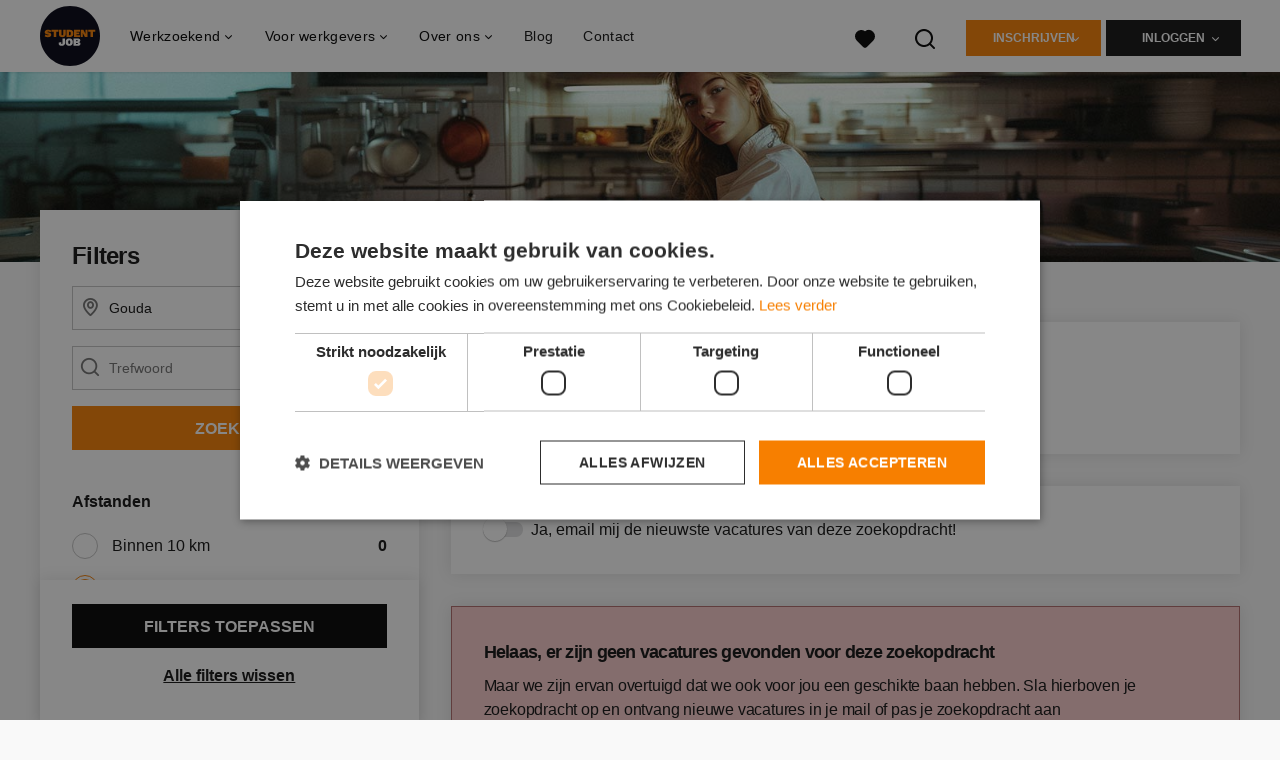

--- FILE ---
content_type: text/html; charset=utf-8
request_url: https://www.studentjob.nl/bijbaan/gouda/electra-vacatures
body_size: 21062
content:
<!DOCTYPE html>
<html lang="nl">
  <head>
    <meta charset="UTF-8">

<title>Electra vacatures Gouda (Bijbaan) | StudentJob</title>
<meta name="viewport" content="width=device-width, initial-scale=1, maximum-scale=1, user-scalable=no">

<link rel="preconnect" href="https://cdn.youngcapital.nl" crossorigin>
<link rel="preconnect" href="https://cdn.youngcapital.nl">
<link rel="preconnect" href="https://fonts.googleapis.com">
<link rel="preconnect" href="https://fonts.gstatic.com" crossorigin>
<link rel="preconnect" href="https://staticdash.net">
<link rel="preconnect" href="https://youngcapital-uploads-production.s3-eu-west-1.amazonaws.com">
<link rel="preconnect" href="https://youngcapital-uploads-production.s3.eu-west-1.amazonaws.com">
<link rel="preconnect" href="https://youngcapital-uploads-production.s3.amazonaws.com">
<link rel="preload" as="style" href="https://staticdash.net/fonts/work-sans/v17/css/default.css" />
<link rel="preload" href="/assets/pages/job-opening-546726ccb43ad0b4c5fbc8145639435920bef9d9df81429fb5e6f1ba6c8d26ef.css" as="style" />

<link rel="apple-touch-icon"      sizes="57x57"   max-age="604800" href=/sj-apple-touch-icon-57x57.png />
<link rel="apple-touch-icon"      sizes="114x114" max-age="604800" href=/sj-apple-touch-icon-114x114.png />
<link rel="apple-touch-icon"      sizes="72x72"   max-age="604800" href=/sj-apple-touch-icon-72x72.png />
<link rel="apple-touch-icon"      sizes="144x144" max-age="604800" href=/sj-apple-touch-icon-144x144.png />
<link rel="apple-touch-icon"      sizes="60x60"   max-age="604800" href=/sj-apple-touch-icon-60x60.png />
<link rel="apple-touch-icon"      sizes="120x120" max-age="604800" href=/sj-apple-touch-icon-120x120.png />
<link rel="apple-touch-icon"      sizes="76x76"   max-age="604800" href=/sj-apple-touch-icon-76x76.png />
<link rel="apple-touch-icon"      sizes="152x152" max-age="604800" href=/sj-apple-touch-icon-152x152.png />
<link rel="icon" type="image/png" sizes="196x196" max-age="604800" href=/sj-favicon-196x196.png />
<link rel="icon" type="image/png" sizes="160x160" max-age="604800" href=/sj-favicon-160x160.png />
<link rel="icon" type="image/png" sizes="96x96"   max-age="604800" href=/sj-favicon-96x96.png />
<link rel="icon" type="image/png" sizes="32x32"   max-age="604800" href=/sj-favicon-32x32.png />
<link rel="icon" type="image/png" sizes="16x16"   max-age="604800" href=/sj-favicon-16x16.png />
<meta name="msapplication-TileColor"  content="#ffffff" />
<meta name="msapplication-TileImage"  content=/sj-mstile-144x144.png />
<meta name="msapplication-config"     content=/sj-browserconfig.xml />
<meta name="theme-color" content="#F77F00">
<meta name="full-lang-code" content="nl-nl-x-sj" />

    <meta name="apple-itunes-app" content="app-id=1082652441, app-argument=https://www.studentjob.nl/bijbaan/gouda/electra-vacatures" />
    <meta name="google-play-app" content="app-id=nl.studentjob" />

  <meta name="google-site-verification" content="fPtYO3Iu6vOeujBGdZ24DGyW3M95U8FylJUWEnhwOXY">

<meta name="description" content="Zoek je leuke Electra vacatures in Gouda? Bij ons vind je de leukste bijbanen! Bekijk hier alle Electra vacatures in Gouda!" />
<meta name="author" content="StudentJob" />
<meta name="robots" content="index, follow" />
<meta name="owner" content="StudentJob" />
<meta name="environment" content="production" />
<meta name="referrer" content="origin-when-cross-origin" />

  <meta property="og:title" content="Electra vacatures Gouda (Bijbaan) | StudentJob" />
  <meta property="og:description" content="Zoek je leuke Electra vacatures in Gouda? Bij ons vind je de l..." />
  <meta property="og:type" content="website" />
  <meta property="og:site_name" content="StudentJob" />
  <meta property="og:url" content="https://www.studentjob.nl/bijbaan/gouda/electra-vacatures" />


    <meta property="og:image" content="https://www.studentjob.nl/assets/og-logos/social/studentjob-510518e5bdd4ddf3831a16debc7f809bf5ea045aca2b481dfadfa4becf57231b.jpg" />
    <meta property="og:image:width" content="1200"/>
    <meta property="og:image:height" content="630" />

    <meta property="fb:app_id" content="320420581370545" />

  <meta name="twitter:card" content="summary_large_image" />
    <meta name="twitter:site" content="@YoungCapital_NL" />
    <meta name="twitter:creator" content="@YoungCapital_NL" />
  <meta name="twitter:title" content="Electra vacatures Gouda (Bijbaan) | StudentJob" />
  <meta name="twitter:description" content="Zoek je leuke Electra vacatures in Gouda? Bij ons vind je de leukste bijbanen! Bekijk hier alle Electra vacatures in Gouda!" />

    <meta name="twitter:image" content="https://www.studentjob.nl/assets/og-logos/social/studentjob-510518e5bdd4ddf3831a16debc7f809bf5ea045aca2b481dfadfa4becf57231b.jpg" />


<link rel="stylesheet" href="https://staticdash.net/fonts/work-sans/v17/css/default.css" />

<style type="text/css">
  @import url(https://cdn.youngcapital.nl/style-guide/icons/3.12.0/style.swap.css);

    /* Bootstrap Glyphicons Halflings */
    @font-face{
      font-family:"Glyphicons Halflings";
      src:url("https://www.studentjob.nl/assets/glyphicons-halflings-regular-0805fb1fe24235f70a639f67514990e4bfb6d2cfb00ca563ad4b553c240ddc33.eot");
      src:url("https://www.studentjob.nl/assets/glyphicons-halflings-regular-0805fb1fe24235f70a639f67514990e4bfb6d2cfb00ca563ad4b553c240ddc33.eot?#iefix") format("embedded-opentype"),
        url("https://www.studentjob.nl/assets/glyphicons-halflings-regular-403acfcf0cbaebd1c28b404eec442cea53642644b3a73f91c5a4ab46859af772.woff2") format("woff2"),
        url("https://www.studentjob.nl/assets/glyphicons-halflings-regular-0703369a358a012c0011843ae337a8a20270c336948a8668df5cb89a8827299b.woff") format("woff"),
        url("https://www.studentjob.nl/assets/glyphicons-halflings-regular-7c9caa5f4e16169b0129fdf93c84e85ad14d6c107eb1b0ad60b542daf01ee1f0.ttf") format("truetype");
      font-weight:400;
      font-style:normal;
      font-stretch:normal;
    }
    /* YC Custom */
    @font-face {
      font-family: "yc-font";
      src:font-url("https://www.studentjob.nl/assets/yc-font-a7b0871094ed68c2c2312bdec92eabef5ffa6ed822228bb182c23ddd0e479168.eot");
      src:font-url("https://www.studentjob.nl/assets/yc-font-a7b0871094ed68c2c2312bdec92eabef5ffa6ed822228bb182c23ddd0e479168.eot?#iefix") format("embedded-opentype"),
        font-url("https://www.studentjob.nl/assets/yc-font-1abcc95be791d29cf499331673f23a15b57cf23e02e96b56e0aafc1df51a041e.woff") format("woff"),
        font-url("https://www.studentjob.nl/assets/yc-font-0f352a0365bb3006453278e56719057a5349841541e8dee50c0b11831aa1b3c4.ttf") format("truetype");
      font-weight: 400;
      font-style: normal;
    }
    [data-icon]:before{font-family: "yc-font" !important;content: attr(data-icon);font-style: normal !important;font-weight: normal !important;font-variant: normal !important;text-transform: none !important;speak: none;line-height: 1;-webkit-font-smoothing: antialiased;-moz-osx-font-smoothing: grayscale;}
    [class^="yc-icon-"]:before,[class*=" yc-icon-"]:before {font-family: "yc-font" !important;font-style: normal !important;font-weight: normal !important;font-variant: normal !important;text-transform: none !important;speak: none;line-height: 1;-webkit-font-smoothing: antialiased;-moz-osx-font-smoothing: grayscale;}
    .yc-icon-close:before {content: "\61"; }
    .yc-icon-star-empty:before {content: "\62";}
    .yc-icon-star-full:before {content: "\63";}
    .yc-icon-search:before {content: "\64";}
    .yc-icon-profile:before {content: "\65";}
    .yc-icon-arrow-left:before {content: "\66";}
    .yc-icon-arrow-right:before {content: "\67";}
    .yc-icon-money:before {content: "\68";}
</style>


<script src="/assets/jquery-5c7dcc015048ed98c0060951b988c5380363a047d30b22f181def007bd759e05.js"></script>


<link rel="search" type="application/opensearchdescription+xml" href="/opensearch.xml" title="StudentJob" />

<meta name="csrf-param" content="authenticity_token" />
<meta name="csrf-token" content="2P8FW3IvShSPpNSrNowGloC5TeLsoVHH5GD83hc9TVutlsueQSfNhzfhQY6ViOrDVLvCPMz3TDcKhbzLRlQzJQ" />

<script> use_styleguide_css = true; </script>
<script> new_styleguide_forms = false; </script>



  <link rel="stylesheet" href="/assets/pages/job-opening-546726ccb43ad0b4c5fbc8145639435920bef9d9df81429fb5e6f1ba6c8d26ef.css" />

<script src="/assets/application-19df785fefd34a6859f5616c768bb5a19700fc05fa4d0a2fab9214b67e0f4a6d.js" async="async"></script>
<script src="/assets/esbuild-8ade744b0c70f3b23eb9ec709423af9b7714cda2a9179b0491a503eb78b781af.js" data-turbo-track="reload" defer="defer"></script>






    
    <meta name="csrf-param" content="authenticity_token" />
<meta name="csrf-token" content="Kj3_bPvmh2fKiWNmU9N3GskvkxhRY_EJ3qPios6QkXNfVDGpyO4A9HLM9kPw15tPHS0cxnE17PkwRqK3n_nvDQ" />
    

      <link rel="canonical" href="https://www.studentjob.nl/bijbaan/gouda/electra-vacatures">

  </head>

  <body
    class='
      bg
      use-ycs
      
    '
    data-turbo="false"
    data-controller="job-openings-sticky-title"
    data-action="scroll@document->job-openings-sticky-title#scrollEventListener"
  >
    <script>
  window.dataLayer = window.dataLayer || [];
  window.dataLayer.push({"environment":{"environment":"production","language":"nl"},"pagetype":{"pagetype":"job_guides \u003e job_openings_index"},"facebookPixel":{"pageViewEventID":"page_view_019bdfbe-3720-7b67-bdab-ce7d88220ee9"}});


  var viewport = {};
  viewport.width = window.innerWidth
  viewport.height = window.innerHeight

  window.dataLayer[0].environment.viewport = viewport;
</script>

    <script>
      window.jobOpeningAbsoluteIndex = 0;
      window.dataLayer = window.dataLayer || []
      window.dataLayer.push({"searchTerm":null,"location":"Gouda","distance":25,"categories":["7 (Elektrotechnisch / Electronica)"],"employments":["2 (Parttime (overdag))","3 (Avondwerk)","4 (Weekendwerk)","5 (Vakantiewerk)"],"education":[],"languages":[],"hours":{"min":null,"max":null},"numberOfResults":0,"pages":{"numberOfPages":1,"currentPage":1}});

      // checking if we need to send the search_results event, it gets set as false from js file handling the search event
      var jobOpeningSearchResultsEventSent = window.localStorage.getItem("jobOpeningSearchResultsEventSent")
      if(jobOpeningSearchResultsEventSent != 'true') {
        window.dataLayer.push({ ecommerce: null });
        window.dataLayer.push({
          event: "search_results",
          number_of_results: 0,
          search_term: "",
          suggested_search_term: "",
          suggested_number_of_results: 0
        });
        // marking as sent so that it does not gets triggerd onload of paginated next pages of same search
        window.localStorage.setItem("jobOpeningSearchResultsEventSent", 'true')
      }
    </script>


      <!-- Google Tag Manager -->
      <noscript data-test="gtm-tracking-script"><iframe src="//www.googletagmanager.com/ns.html?id=GTM-T6GQ22"
      height="0" width="0" style="display:none;visibility:hidden"></iframe></noscript>
      <script>(function(w,d,s,l,i){w[l]=w[l]||[];w[l].push({'gtm.start':
      new Date().getTime(),event:'gtm.js'});var f=d.getElementsByTagName(s)[0],
      j=d.createElement(s),dl=l!='dataLayer'?'&l='+l:'';j.async=true;j.src=
      '//www.googletagmanager.com/gtm.js?id='+i+dl;f.parentNode.insertBefore(j,f);
      })(window,document,'script','dataLayer','GTM-T6GQ22');</script>
      <!-- End Google Tag Manager -->


    <!-- legacy-header -->


    <div class="new-header" data-job-openings-sticky-title-target="siteNavigation">
      <div class="new-header__container">
        <div class="new-header__item new-header__item--menu new-header__item--mobile">
  <button class="new-header__menu-toggle" aria-label="Main menu">
    <span class="nyc-icon nyc-icon-menu-hamburger new-header__menu-icon--closed"></span>
    <span class="nyc-icon nyc-icon-close-cross new-header__menu-icon--open"></span>
  </button>
  <ul class="new-header__menu-nav new-header__menu-nav--left navigation navigation--main">


        <li class="navigation__item navigation__item--top"><span class="">Werkzoekend</span><div class="navigation__container"><ul class="navigation navigation--sub"><li class="navigation__item"><span class="navigation__drop">Vacatures</span><ul class="navigation navigation--sub"><li class="navigation__item"><a href="https://www.studentjob.nl/bijbaan" class="navigation__link">Bijbaan</a></li><li class="navigation__item"><a href="https://www.studentjob.nl/vakantiewerk" class="navigation__link">Vakantiewerk</a></li><li class="navigation__item"><a href="https://www.studentjob.nl/weekendwerk" class="navigation__link">Weekendwerk</a></li><li class="navigation__item"><a href="https://www.studentjob.nl/fulltime" class="navigation__link">Fulltime vacatures</a></li><li class="navigation__item"><a href="https://www.studentjob.nl/parttime-vacatures" class="navigation__link">Parttime vacatures</a></li><li class="navigation__item"><a href="https://www.studentjob.nl/werken-in-het-buitenland" class="navigation__link">Werken in het buitenland</a></li><li class="navigation__item"><a href="https://www.studentjob.nl/populaire-vacatures" class="navigation__link">Populaire vacatures</a></li><li class="navigation__item"><a href="/populaire-vacatures/thuiswerk-vacatures" class="navigation__link">Thuiswerk vacatures</a></li><li class="navigation__item"><a href="https://www.studentjob.nl/vacatures" class="navigation__link">Alle vacatures</a></li></ul></li><li class="navigation__item"><a href="https://www.studentjob.nl/sollicitatietips" class="navigation__link">Sollicitatietips</a></li><li class="navigation__item"><span class="navigation__drop">Blog</span><ul class="navigation navigation--sub"><li class="navigation__item"><a href="https://www.studentjob.nl/weblog/5028-de-voordelen-van-een-traineeship-op-een-rijtje" class="navigation__link">Voordelen traineeship</a></li><li class="navigation__item"><a href="https://www.studentjob.nl/weblog/4972-alles-over-studeren-in-engeland" class="navigation__link">Studeren Engeland</a></li><li class="navigation__item"><a href="https://www.studentjob.nl/weblog/4977-naar-welke-universiteit-in-engeland-ga-jij" class="navigation__link">Welke universiteit in Engeland?</a></li><li class="navigation__item"><a href="https://www.studentjob.nl/weblog/4980-heb-je-nog-recht-op-studiefinanciering-in-het-buitenland" class="navigation__link">Recht studiefinanciering in buitenland?</a></li><li class="navigation__item"><a href="https://www.studentjob.nl/weblog/4976-voor-welke-universiteit-in-amerika-ga-jij" class="navigation__link">Welke universiteit in Amerika?</a></li><li class="navigation__item"><a href="https://www.studentjob.nl/weblog/4984-hoe-kun-je-een-stage-zoeken-in-het-buitenland" class="navigation__link">Stage zoeken in het buitenland</a></li></ul></li></ul></div></li><li class="navigation__item navigation__item--top"><span class="">Informatie</span><div class="navigation__container"><ul class="navigation navigation--sub"><li class="navigation__item"><a href="/werkgevers" class="navigation__link">Ik ben werkgever</a></li><li class="navigation__item"><a href="/over-studentjob" class="navigation__link">Over StudentJob</a></li><li class="navigation__item"><a href="/sollicitatietips" class="navigation__link">Sollicitatietips</a></li><li class="navigation__item"><a href="/veelgestelde-vragen" class="navigation__link">FAQ</a></li><li class="navigation__item"><a href="/contact" class="navigation__link">Contact</a></li><li class="navigation__item"><span class="navigation__drop">International</span><ul class="navigation navigation--sub"><li class="navigation__item"><a href="https://www.studentjob.be/" class="navigation__link">België</a></li><li class="navigation__item"><a href="https://www.studentjob.de/" class="navigation__link">Duitsland</a></li><li class="navigation__item"><a href="https://www.studentjob.fr/" class="navigation__link">Frankrijk</a></li><li class="navigation__item"><a href="https://www.studentjob.fr/" class="navigation__link">Oostenrijk</a></li><li class="navigation__item"><a href="https://www.studentjob.se/" class="navigation__link">Zweden</a></li><li class="navigation__item"><a href="https://www.studentjob.ch/" class="navigation__link">Zwitserland</a></li><li class="navigation__item"><a href="https://www.studentjob.co.uk/" class="navigation__link">Verenigd Koninkrijk</a></li></ul></li><li class="navigation__item"><a href="/leeftijd" class="navigation__link">Werk per leeftijd</a></li></ul></div></li>

    <li class="navigation__item navigation__item--socials">

        <a title="LinkedIn" aria-label="LinkedIn" class="navigation__social" target="_blank" rel="noopener" href="https://www.linkedin.com/company/studentjob-international">
          <i class="nyc-icon nyc-icon-network-linkedin"></i>
</a>        <a title="Instagram" aria-label="Instagram" class="navigation__social" target="_blank" rel="noopener" href="https://www.instagram.com/studentjob.nl/">
          <i class="nyc-icon nyc-icon-network-insta"></i>
</a>        <a title="Twitter" aria-label="Twitter" class="navigation__social" target="_blank" rel="noopener" href="https://twitter.com/StudentJobNL">
          <i class="nyc-icon nyc-icon-network-twitter"></i>
</a>        <a title="Facebook" aria-label="Facebook" class="navigation__social" target="_blank" rel="noopener" href="https://www.facebook.com/StudentjobNL/">
          <i class="nyc-icon nyc-icon-network-facebook"></i>
</a>    </li>
  </ul>
</div>

        <div class="new-header__item new-header__item--menu">
  <ul class="new-header__menu-nav navigation navigation--main navigation--desktop">
      
        <li class="navigation__item navigation__item--top"><span class="navigation__drop">Werkzoekend</span><div class="navigation__container"><ul class="navigation navigation--sub"><li class="navigation__item"><span class="navigation__drop">vacatures</span><ul class="navigation navigation--sub"><li class="navigation__item"><a href="/bijbaan" class="navigation__link">Bijbaan</a></li><li class="navigation__item"><a href="/vakantiewerk" class="navigation__link">Vakantiewerk</a></li><li class="navigation__item"><a href="/fulltime" class="navigation__link">Fulltime vacatures</a></li><li class="navigation__item"><a href="/weekendwerk" class="navigation__link">Weekendwerk</a></li><li class="navigation__item"><a href="https://www.studentjob.nl/parttime-vacatures" class="navigation__link">Parttime vacatures</a></li><li class="navigation__item"><a href="/beroepsgroepen" class="navigation__link">Vacatures per beroepsgroep</a></li><li class="navigation__item"><a href="/populaire-vacatures" class="navigation__link">Populaire vacatures</a></li><li class="navigation__item"><a href="/populaire-vacatures/thuiswerk-vacatures" class="navigation__link">Thuiswerken</a></li></ul></li><li class="navigation__item"><span class="navigation__drop">Buitenland</span><ul class="navigation navigation--sub"><li class="navigation__item"><a href="/werken-in-het-buitenland/spanje" class="navigation__link">Werken in Spanje</a></li><li class="navigation__item"><a href="/werken-in-het-buitenland/portugal" class="navigation__link">Werken in Portugal</a></li><li class="navigation__item"><a href="/werken-in-het-buitenland/bulgarije" class="navigation__link">Werken in Bulgarije</a></li><li class="navigation__item"><a href="/werken-in-het-buitenland/griekenland" class="navigation__link">Werken in Griekenland</a></li><li class="navigation__item"><a href="/werken-in-het-buitenland" class="navigation__link">Alle vacatures in het buitenland</a></li></ul></li><li class="navigation__item"><span class="navigation__drop">Sollicitatietips</span><ul class="navigation navigation--sub"><li class="navigation__item"><a href="/sollicitatietips" class="navigation__link">Alle sollicitatietips</a></li><li class="navigation__item"><a href="/sollicitatietips/cv" class="navigation__link">CV opstellen</a></li><li class="navigation__item"><a href="/sollicitatietips/cv/gratis-cv-maken" class="navigation__link">Gratis cv maken</a></li><li class="navigation__item"><a href="/sollicitatietips/sollicitatiebrief" class="navigation__link">Sollicitatiebrief schrijven</a></li><li class="navigation__item"><a href="/sollicitatietips/sollicitatiegesprek" class="navigation__link">Het sollicitatiegesprek</a></li></ul></li><li class="navigation__item"><span class="navigation__drop">Info</span><ul class="navigation navigation--sub"><li class="navigation__item"><a href="/veelgestelde-vragen" class="navigation__link">FAQ</a></li><li class="navigation__item"><a href="/opleidingsniveau" class="navigation__link">Bijbaan die past bij jouw opleidingsniveau</a></li><li class="navigation__item"><a href="/leeftijd" class="navigation__link">Werk per leeftijd</a></li></ul></li><li class="navigation__item"><span class="navigation__drop">International</span><ul class="navigation navigation--sub"><li class="navigation__item"><a href="https://www.studentjob.be/" class="navigation__link">België</a></li><li class="navigation__item"><a href="https://www.studentjob.de/" class="navigation__link">Duitsland</a></li><li class="navigation__item"><a href="https://www.studentjob.fr/" class="navigation__link">Frankrijk</a></li><li class="navigation__item"><a href="https://www.studentjob.at/" class="navigation__link">Oostenrijk</a></li><li class="navigation__item"><a href="https://www.studentjob.se/" class="navigation__link">Zweden</a></li><li class="navigation__item"><a href="https://www.studentjob.ch/" class="navigation__link">Zwitserland</a></li><li class="navigation__item"><a href="https://www.studentjob.co.uk/" class="navigation__link">Verenigd Koninkrijk</a></li></ul></li></ul></div></li><li class="navigation__item navigation__item--top"><span class="navigation__drop">Voor werkgevers</span><div class="navigation__container"><ul class="navigation navigation--sub"><li class="navigation__item"><span class="navigation__drop">Werkgevers</span><ul class="navigation navigation--sub"><li class="navigation__item"><a href="/personeel-gezocht" class="navigation__link">Werkgevers</a></li><li class="navigation__item"><a href="/werkgevers/recruitment-guide" class="navigation__link">Recruitment Guide</a></li></ul></li></ul></div></li><li class="navigation__item navigation__item--top"><span class="navigation__drop">Over ons</span><div class="navigation__container"><ul class="navigation navigation--sub"><li class="navigation__item"><span class="navigation__drop">Wie zijn wij?</span><ul class="navigation navigation--sub"><li class="navigation__item"><a href="/over-studentjob" class="navigation__link">Over ons</a></li><li class="navigation__item"><a href="/over-studentjob/werken-bij-studentjob" class="navigation__link">Werken bij StudentJob</a></li></ul></li></ul></div></li><li class="navigation__item navigation__item--top"><a href="/weblog" class="navigation__link">Blog</a></li><li class="navigation__item navigation__item--top"><a href="/contact" class="navigation__link">Contact</a></li>
  </ul>
</div>

        <div class="new-header__item new-header__item--favorites ">
  <a class="new-header__link" aria-label="Al mijn favorieten bekijken" href="/kandidaat/favoriete-vacatures">
    <div class="new-header__favorites-icon">
      <img alt="Hartje" src="/assets/icons/svg/icon-favourite-filled-3de5d46f56bdae68d7267176c73959be6a934c63f885c029858ee4b798962fe5.svg" width="22" height="22" />
      <span class="new-header__favorites-count hidden">
        0
      </span>
    </div>
</a></div>


        <div class="new-header__item new-header__item--logo">
          <a href="/" class="new-header__logo">
            <img width="60" height="60" src="https://www.studentjob.nl/logos/svg/sj.svg" alt="StudentJob_logo" title="StudentJob" class="new-header__image">
          </a>
        </div>

        <div class="new-header__item new-header__item--search search search--job-listing">
          <button class="search__toggle" aria-label="Zoeken">
            <img alt="Vergrootglas" src="/assets/icons/svg/icon-search-d6b422475f7b015089cb87cc67d0644a18daa19e55f6d8114d874f22e5e6db23.svg" width="22" height="22" />
          </button>
        </div>

          <div class="new-header__item new-header__item--user-menu user-menu user-menu-toggle--logged-out">
    <button class="new-header__menu-toggle" aria-label="Inloggen">
      <span class="nyc-icon nyc-icon-avatar new-header__menu-icon--closed"></span>
      <span class="nyc-icon nyc-icon-close-cross new-header__menu-icon--open"></span>
    </button>

      


      <ul class="new-header__menu-nav navigation navigation--main new-header__menu-nav--right hidden-lg hidden-md">
          <li class="navigation__item">
            <span>
              Werkzoekende
            </span>
            <div class="navigation__container">
              <ul class="navigation navigation--sub">
                <li class="navigation__item">
                  <a class="navigation__link" href="/kandidaat/aanmelden">Inschrijven</a>
                </li>
                <li class="navigation__item" data-test="job-board-login-button-mobile">
                  <a class="navigation__link" data-method="post" href="/accounts/auth/studentjob_id">Inloggen</a>
                </li>
              </ul>
            </div>
          </li>
        <li class="navigation__item">
          <span>
            Werkgever
          </span>
          <div class="navigation__container">
            <ul class="navigation navigation--sub">
              <li class="navigation__item">
                <a class="navigation__link" href="#">
                  <a class="navigation__link" href="/bedrijf/aanmelden">Inschrijven</a>
                </a>
              </li>
              <li class="navigation__item">
                <a class="navigation__link" href="/bedrijf/inloggen">Inloggen</a>
              </li>
            </ul>
          </div>
        </li>
      </ul>

      <ul class="new-header__menu-nav navigation navigation--main user-menu--anonymus hidden-xs hidden-sm">
        <li class="navigation__item menu-select">
          <ul class="menu-select__list menu-select__list--dropless">
            <li class="menu-select__item menu-select__item--borderless">
              <button class="new-header__btn new-header__btn--drop" type="button">
                Inschrijven
              </button>
            </li>
            <li class="menu-select__item menu-select__item--login">
              <a class="menu-select__link" href="/kandidaat/aanmelden">Werkzoekende</a>
            </li>
            <li class="menu-select__item menu-select__item--login">
              <a class="menu-select__link" href="/bedrijf/aanmelden">WERKGEVER</a>
            </li>
          </ul>
        </li>
        <li class="navigation__item menu-select">
          <ul class="menu-select__list menu-select__list--dropless">
            <li class="menu-select__item menu-select__item--borderless">
              <button class="new-header__btn new-header__btn--black  new-header__btn--drop">
                Inloggen
              </button>
            </li>
            <li class="menu-select__item menu-select__item--login" data-test="job-board-login-button-desktop">
              <a class="menu-select__link" data-method="post" href="/accounts/auth/studentjob_id">Werkzoekende</a>
            </li>
            <li class="menu-select__item menu-select__item--login">
              <a class="menu-select__link" data-toggle="modal" data-target="#customerLogin" data-keyboard="true" href="javascript:void(0)">Werkgever</a>
            </li>
          </ul>
        </li>
      </ul>
  </div>


      </div>

    </div>

    <div class="card search__box search--job-listing">
  <nav class="tabs">
    <ul>
      <li class="tab col tab--active">
        <a href='javascript:void(0);' class="tab__text" data-search-type="search--job-listing">
          Vacatures
        </a>
      </li>
      <li class="tab col">
        <a href='javascript:void(0);' class="tab__text" data-search-type="search--all-site">
          Gehele site
        </a>
      </li>
    </ul>
  </nav>

  <div class="card__body mw-none">
    <div class="search__form search--all-site">
      <form action="/zoeken" accept-charset="UTF-8" method="get">
        <div class="row">
          <div class="col-xs-12">
            <input type="text" name="search[keywords_scope]" id="search_whole_site" maxlength="255" placeholder="Zoek door gehele site" class="search__input" />
          </div>
        </div>
        <div class="row">
          <div class="col-xs-12">
            <input type="submit" name="commit" value="Doorzoek de hele website" class="new-header__btn" data-disable-with="Doorzoek de hele website" />
          </div>
        </div>
</form>    </div>
    <div class="search__form search--job-listing">
      <form id="job_opening_search" action="/vacatures" accept-charset="UTF-8" method="get">
        <div class="row">
          <div class="col-xs-12 pb-2x">
            <div class="u-position--relative">
              <input type="text" name="search[zipcode_eq]" id="session_search_zipcode_eq" value="Gouda" placeholder="Postcode of plaats" class="js-typeahead search__input search_zipcode_track" aria-label="Postcode of plaats" data-js-typeahead-ajax-data-path="https://www.studentjob.nl/assets/nl-69739069b4ca7619f25c3789550c2ba1c439f5926afbdbfb176706bae2893973.json" />

              <i class="flex-row center-xs middle-xs nyc-icon nyc-icon-location"></i>
            </div>
          </div>
        </div>
        <div class="row">
          <div class="col-xs-12 pb-2x">
            <div class="u-position--relative">
                <input type="text" name="search[keywords_scope]" id="search_keywords_scope" placeholder="Trefwoord" class="search__input" />

              <i class="flex-row center-xs middle-xs nyc-icon nyc-icon-search"></i>
            </div>
          </div>
        </div>
        <div class="row">
          <div class="col-xs-12">
            <input type="submit" name="commit" value="Zoeken" class="new-header__btn" data-page-type="job_guides:job_openings_index" data-search-source="header_navigation" data-search-tracker="job_opening" data-disable-with="Zoeken" />
          </div>
        </div>
</form>    </div>
  </div>
</div>

    <!-- Temporary here -->
    <script type="text/javascript">
      if (typeof Object.assign != 'function') {
        // Must be writable: true, enumerable: false, configurable: true
        Object.defineProperty(Object, "assign", {
          value: function assign(target, varArgs) { // .length of function is 2
            'use strict';
            if (target == null) { // TypeError if undefined or null
              throw new TypeError('Cannot convert undefined or null to object');
            }

            var to = Object(target);

            for (var index = 1; index < arguments.length; index++) {
              var nextSource = arguments[index];

              if (nextSource != null) { // Skip over if undefined or null
                for (var nextKey in nextSource) {
                  // Avoid bugs when hasOwnProperty is shadowed
                  if (Object.prototype.hasOwnProperty.call(nextSource, nextKey)) {
                    to[nextKey] = nextSource[nextKey];
                  }
                }
              }
            }
            return to;
          },
          writable: true,
          configurable: true
        });
      }
      (function () {
        if ( typeof window.CustomEvent === "function" ) return false; //If not IE

        function CustomEvent ( event, params ) {
          params = params || { bubbles: false, cancelable: false, detail: undefined };
          var evt = document.createEvent( 'CustomEvent' );
          evt.initCustomEvent( event, params.bubbles, params.cancelable, params.detail );
          return evt;
        }

        CustomEvent.prototype = window.Event.prototype;

        window.Event = CustomEvent;
      })();


    /**
     * SearchBox responsible for searh box component
     * @param {Object} optional elements to which the box is binded
     **/

      var SearchBox = function(elements) {
        var ELEMENTS = {
          user: jQuery('.new-header__item--user-menu'),
          menu: jQuery('.search'),
          btn: jQuery('.search__toggle'),
          bar: jQuery('.search__box'),
          type: jQuery('[data-search-type]'),
          body: jQuery('body'),
          html: document.getElementsByTagName("html")[0]
        };

        this.ELEMENTS = Object.assign(ELEMENTS, elements);

        this.open = false;
        this.init();
      }

      SearchBox.prototype.init = function() {
        this.toggleEvent = new Event('toggleSearchBar');

        this.hideOnOverlay();
        this.bindButtonClick();
      }

      SearchBox.prototype.bindButtonClick = function() {
        var self = this;
        var btn = this.ELEMENTS.btn;
        var bar = this.ELEMENTS.bar;
        var type = this.ELEMENTS.type;

        for (var i = 0; i < btn.length; i++) {
          btn[i].addEventListener('click', function(e) {
            e.preventDefault();
            var disable = !bar.hasClass('search__box--open')
            self.toggle(disable);
          });
        }

        for (var i = 0; i < type.length; i++) {
          type[i].addEventListener('click', function() {
            $(".tab--active").removeClass('tab--active');
            $(this).parent().addClass('tab--active');

            self.toggleType(this.dataset.searchType)
          });
        }
      }

      SearchBox.prototype.toggle = function(show) {
        var visible = show || false;
        var bar = this.ELEMENTS.bar;
        var body = this.ELEMENTS.body;
        var html = this.ELEMENTS.html;
        this.open = visible;

        document.dispatchEvent(this.toggleEvent);
        if (visible) {
          var type = bar.attr('class').split(' ').filter(function(word) { return word.match('search--'); });

          this.positionBox();
          this.focusInput(type[0]);

          body.addClass('new-menu-search');
          bar.addClass('search__box--open');

          if (window.matchMedia("(max-width: 1023px)").matches) {
            html.style.cssText ="overflow:hidden;position:relative;height:100vh;";
          }
        } else {
          body.removeClass('new-menu-search');
          bar.removeClass('search__box--open');

          html.style = "";
        }
      };

      SearchBox.prototype.focusInput = function(type) {
        var visible = this.ELEMENTS.bar.find('.' + type);

        setTimeout(function() {
          visible.find('input[type="text"]').first().focus();
        }, 100);
      }

      SearchBox.prototype.toggleType = function(type) {
        var types = this.ELEMENTS.type;
        var bar = this.ELEMENTS.bar;

        for (var i = 0; i < types.length; i++) {
          bar.removeClass(types[i].dataset.searchType);
        }

        bar.toggleClass(type);
        this.focusInput(type);
      }

      SearchBox.prototype.positionBox = function() {
        var bar = this.ELEMENTS.bar;
        var menu = this.ELEMENTS.menu;
        var user = this.ELEMENTS.user;

        if (window.matchMedia("(min-width: 1024px)").matches) {
          bar.css('left', menu[0].offsetWidth + menu[0].offsetLeft - bar[0].offsetWidth + user[0].offsetWidth - 5 + 'px');
        } else {
          bar.css('left', 0);
        }
      }

      SearchBox.prototype.hideOnOverlay = function() {
        var menu = this.ELEMENTS.menu;
        var body = this.ELEMENTS.body;
        var bar = this.ELEMENTS.bar;
        var self = this;

        document.addEventListener('click', function(e) {
          if (e.target.tagName == "BODY" || e.target.className == "new-header" && body.hasClass('new-menu-search')) {
            self.toggle();
          }
        })
      };

      /**
       * [NewMenu description]
       */
      var NewMenu = function() {
        this.ELEMENTS = {
          body: jQuery('body'),
          menu: {
            btns: jQuery('.new-header__menu-toggle'),
            select: jQuery('[data-menu-select]'),
            sub: jQuery('.new-header__item--mobile .navigation--sub .navigation__drop'),
            links: jQuery('.navigation__link'),
            desktop: {
              top: jQuery('.navigation--desktop > .navigation__item--top, .user-menu-toggle--logged-in'),
              sub: jQuery('.navigation--desktop .navigation__link')
            }
          }
        }

        this.TIMEOUT_CLOSE_SUB = setTimeout("", 0)

        this.init();
      }

      NewMenu.prototype.init = function() {
        var search = {
          menu: jQuery('.search'),
          btn: jQuery('.search__toggle'),
          bar: jQuery('.search__box'),
          type: jQuery('[data-search-type]'),
        };

        var self = this;

        this.search = new SearchBox(search);
        this.initDropdowns();
        this.initUserDropdown();
        this.initSubMenus();
        this.initMenus();
        this.initSelects();
        this.initLinks();

        document.addEventListener('toggleSearchBar', function() {
          self.closeAll.call(self);
          if (self.search.open) {
            self.toggleScrollable(true);
          }
        });
      }

      NewMenu.prototype.initLinks = function() {
        var self = this;

        jQuery.each(this.ELEMENTS.menu.links, function(i, link) {
          link.addEventListener('click', function() {
            if (!this.classList.contains('navigation__link--drop')) {
              /* Timeout for waiting page draw so the animation is smooth */
              setTimeout(function() {
                self.closeAll();
              }, 250);

              // scroll to page top
              document.body.scrollTop = document.documentElement.scrollTop = 0;
            }
          });
        });
      }

      NewMenu.prototype.initMenus = function() {
        var self = this,
            btns = this.ELEMENTS.menu.btns,
            body = this.ELEMENTS.body;

        for (var i = 0; i < btns.length; i++) {
          btns[i].addEventListener('click', function() {
            var button = this;

            if (button.classList.contains('new-header__menu-toggle--open')) {
              self.closeAll();
              document.querySelector(".new-header").classList.remove("-menu-opened");
            } else {
              self.closeAll();
              self.toggleScrollable(true);
              self.search.toggle(false);
              setTimeout(function() {
                document.querySelector(".new-header").classList.add("-menu-opened");
                button.classList.add('new-header__menu-toggle--open');
              }, 0)
            }
          });
        }
      }

      NewMenu.prototype.initSelects = function() {
        var select = this.ELEMENTS.menu.select;
        jQuery.each(select, function(i, sel) {
          sel.addEventListener('touchend', function(e) {
            if (!this.classList.contains('menu-select__list--visible')) {
              e.preventDefault();
              this.classList.add('menu-select__list--visible');
            }
          });
        });
      }

      NewMenu.prototype.initSubMenus = function() {
        var sub = this.ELEMENTS.menu.sub;

        jQuery.each(sub, function(i, menu) {
          menu.addEventListener('click', function() {
            jQuery(this.nextElementSibling).stop().slideToggle(250);
          });
        });
      }

      NewMenu.prototype.listenTopElements = function(e, topElem) {
        var self = this;

        if (!topElem.classList.contains('navigation__item--active') && !topElem.classList.contains('user-menu')) {
          jQuery.each(this.ELEMENTS.menu.desktop.top, function(i, elem) {
            setTimeout(elem.classList.remove('navigation__item--active', 'user-menu--active'), 0);
          });

          document.addEventListener('click', self.listenCloseOnClickOut, true);

          if (topElem.children[0].className == 'navigation__drop') {
            topElem.classList.add('navigation__item--active');
          }
        } else {
          if (e.target.classList.contains('navigation__item--top')) {
            topElem.classList.remove('navigation__item--active');
          }
        }
      }

      NewMenu.prototype.listenDesktopUserElements = function(e, userElem) {
        if (window.matchMedia("(min-width: 992px)").matches) {
          var self = this;

          if (!jQuery(userElem).hasClass('user-menu--active')) {
            document.addEventListener('click', self.listenCloseUserOnClickOut, true);

            jQuery.each(this.ELEMENTS.menu.desktop.top, function(i, elem) {
              setTimeout(elem.classList.remove('navigation__item--active'), 0);
            });

            jQuery(userElem).addClass('user-menu--active');
          } else {
            if (e.target.classList.contains("new-header__item--user-menu")) {
              jQuery(userElem).removeClass('user-menu--active');
            }
          }
        }
      }

      NewMenu.prototype.initDropdowns = function () {
        var self = this;

        jQuery.each(this.ELEMENTS.menu.desktop.top, function(i, elem) {
          elem.addEventListener('click', function(e) {
            self.listenTopElements(e, elem);
          }, true);
        });
      }

      NewMenu.prototype.initUserDropdown = function () {
        var self = this,
            elems = jQuery(".user-menu");

        jQuery.each(elems, function(i, elem) {
          elem.addEventListener('click', function(e) {
            self.listenDesktopUserElements(e, elem);
          }, true);
        })
      }

      NewMenu.prototype.listenCloseOnClickOut = function(e) {
        if (!jQuery(".navigation__item--active, .user-menu--active")) return false;

        var newHeader  = jQuery(".new-header"),
            mouseX     = e.clientX,
            mouseY     = e.clientY,
            activeItem = jQuery(".navigation__item--active, .user-menu--active");

        var hoveredElement = document.elementFromPoint(mouseX, mouseY);

        var containsElement       = newHeader.has(hoveredElement),
            activeIsHovered       = activeItem == hoveredElement,
            activeContainsHovered = activeItem.has(hoveredElement);

        if (typeof containsElement[0] == 'undefined') {
          this.TIMEOUT_CLOSE_SUB = setTimeout(function() { activeItem.removeClass('navigation__item--active user-menu--active') }, 0);
        } else {
          if ((activeIsHovered && activeContainsHovered) === true) {
            this.TIMEOUT_CLOSE_SUB = setTimeout(function() { activeItem.removeClass('navigation__item--active user-menu--active') }, 0);
          }
        }

        document.removeEventListener(e.type, arguments.callee);
      }

      NewMenu.prototype.listenCloseUserOnClickOut = function(e) {
        if (!jQuery(".navigation__item--active, .user-menu--active")) return false;

        var newHeader  = jQuery(".new-header"),
            mouseX     = e.clientX,
            mouseY     = e.clientY,
            favoriteElement = $(".nyc-icon.nyc-icon-favorite-filled")[0],
            navLiItems = $(".navigation--desktop")[0],
            activeItem = jQuery(".navigation__item--active, .user-menu--active");

        var hoveredElement = document.elementFromPoint(mouseX, mouseY);

        var containsElement       = newHeader.has(hoveredElement),
            activeIsHovered       = activeItem == hoveredElement,
            activeContainsHovered = activeItem.has(hoveredElement),
            isNavLiItems          = hoveredElement == navLiItems,
            isFavorite            = hoveredElement == favoriteElement;

        if (typeof containsElement[0] == 'undefined' || isFavorite || isNavLiItems) {
          this.TIMEOUT_CLOSE_SUB = setTimeout(function() { activeItem.removeClass('navigation__item--active user-menu--active') }, 0);
        } else {
          if ((activeIsHovered && activeContainsHovered) === true) {
            this.TIMEOUT_CLOSE_SUB = setTimeout(function() { activeItem.removeClass('navigation__item--active user-menu--active') }, 0);
          }
        }

        document.removeEventListener(e.type, arguments.callee);
      }

      NewMenu.prototype.toggleScrollable = function(disable) {
        var isDisabled = disable || false;

        // isDisabled ? this.ELEMENTS.body.classList.add('is-non-scrollable')
          // : this.ELEMENTS.body.classList.remove('is-non-scrollable');
      }

      NewMenu.prototype.closeAll = function() {
        var btns = this.ELEMENTS.menu.btns;

        for (var i = 0; i < btns.length; i++) {
          btns[i].classList.remove('new-header__menu-toggle--open');
        }

        var newHeader  = jQuery(".new-header"),
            activeItem = jQuery(".navigation__item--active, .user-menu--active")

        if (newHeader.has(activeItem)) {
          activeItem.removeClass('navigation__item--active user-menu--active');
        }

        this.toggleScrollable();
      }

      new NewMenu();
    </script>


    <section class="ribbon
                
                
                
                
                "
          data-has-ribbon-youtube-video="false"
          data-has-ribbon-video="false"
          data-job-openings-sticky-title-target="siteRibbon"
          id="site_ribbon">

        <style>
            .random_ribbon_image {
              background-image: url('https://youngcapital-uploads-production.s3.eu-west-1.amazonaws.com/uploads/ribbon_image/image/0000/0077/mobile_guy-truck.jpg');
            }
            @media only screen and (min-width: 641px) {
              .random_ribbon_image {
                background-image: url('https://youngcapital-uploads-production.s3.eu-west-1.amazonaws.com/uploads/ribbon_image/image/0000/0080/girl-in-kitchen.jpg');
              }
            }
        </style>

        <div class="ribbon__image ribbon--parallax random_ribbon_image"></div>

      <div class="ribbon__container container container-fluid">

        

      </div>
</section>




    

    <main class="content container container-fluid">
      
      

<div
  class="row job-opening__index"
  data-controller="job-openings-source"
  data-action="load@window->job-openings-source#track"
  data-job-openings-source-source-value="job_guides"
>
  <div class="col-xs-12 col-md-4">
    <div class="mobile_seo_text hidden-xs hidden-sm">
      <div class="saved-job-search-form-container-mobile">
        
<form class="js-search-with-aggregations filter -used " id="job_opening_search" action="/vacatures" accept-charset="UTF-8" method="get">

    <input type="hidden" name="region_name" id="region_name" autocomplete="off" />
    <input type="hidden" name="search[regions][id]" id="search_regions_id" autocomplete="off" />
    <input type="hidden" name="search[provinces][id]" id="search_provinces_id" autocomplete="off" />
    <input type="hidden" name="job_guide_name" id="job_guide_name" autocomplete="off" />

  
  

  <div class="job-opening-aggregations card card--full-width  card--top">
    <div class="card__body filter__heading select-items-toggler hidden-md hidden-lg ">
      <button type="button" class="btn btn--secondary btn--wide">
        Filters
        <i class="nyc-icon nyc-icon-arrow-down"></i>
      </button>
    </div>
    <div class="filter__fieldsets hidden-sm">
      <div class="card__body mt-md-4x filter__search">
        <h3 class="
          mb-2x
          hidden-sm
          hidden-xs
          
        ">
          <span class="hidden">Vind hier de baan die bij jou past</span>
          <span class="">Filters</span>
        </h3>
        <fieldset>
          <div class="top-xs string required search_zipcode_eq"><div class="input input--wrap row pt-0"><div class="col-xs-12"><div class="u-position--relative"><input class="input__text input__control string required js-typeahead search_zipcode_track" data-js-typeahead-ajax-data-path="https://www.studentjob.nl/assets/nl-69739069b4ca7619f25c3789550c2ba1c439f5926afbdbfb176706bae2893973.json" data-hj-allow="" placeholder="Postcode of plaats" type="text" value="Gouda" name="search[zipcode_eq]" id="search_zipcode_eq" /><i class="flex-row center-xs middle-xs nyc-icon nyc-icon-location"></i></div></div></div></div>

            <div class="top-xs string required search_keywords_scope"><div class="input input--wrap row"><div class="col-xs-12"><div class="u-position--relative"><input class="input__text input__control string required" data-hj-allow="" placeholder="Trefwoord" type="text" name="search[keywords_scope]" id="search_keywords_scope" /><i class="flex-row center-xs middle-xs nyc-icon nyc-icon-search"></i></div></div></div></div>

          <div class="input pb-0">
            <span class="w-100 hidden"><button value="submit" type="submit" class="btn btn--primary btn btn--primary btn--wide" data-page-type="job_guides:job_openings_index" data-search-source="vacancy_listing_page">Zoeken</button></span>
            <span class="w-100 "><button value="submit" type="submit" class="btn btn--primary btn btn--primary btn--wide" data-page-type="job_guides:job_openings_index" data-search-source="vacancy_listing_page">Zoeken</button></span>
          </div>
        </fieldset>
      </div>

      <input type="hidden" name="sort_by" id="sort_by" value="published_date" autocomplete="off" />

      <div class="">
            
<div class="card__body job-opening-aggregation pt-0" style="order: 0">
  <fieldset>
    <legend class="select-items-toggler">
      Afstanden
      <i class="nyc-icon nyc-icon-arrow-up"></i>
    </legend>
    <div class="aggregation-toggle-items">

        <div class="input input--buttons">
          <input
              id="search_geo_distance_eq_10_desktop"
              name="search[geo_distance_eq]"
              type="radio"
              class="input__button"
              value="10"
              
          />
          <label class="input__label" for="search_geo_distance_eq_10_desktop">
            <span>
              Binnen 10 km
            </span>
          </label>
          <data class="badge" value="0">0</data>
        </div>

        <div class="input input--buttons">
          <input
              id="search_geo_distance_eq_25_desktop"
              name="search[geo_distance_eq]"
              type="radio"
              class="input__button"
              value="25"
              checked
          />
          <label class="input__label" for="search_geo_distance_eq_25_desktop">
            <span>
              Binnen 25 km
            </span>
          </label>
          <data class="badge" value="0">0</data>
        </div>

        <div class="input input--buttons">
          <input
              id="search_geo_distance_eq_50_desktop"
              name="search[geo_distance_eq]"
              type="radio"
              class="input__button"
              value="50"
              
          />
          <label class="input__label" for="search_geo_distance_eq_50_desktop">
            <span>
              Binnen 50 km
            </span>
          </label>
          <data class="badge" value="0">0</data>
        </div>

        <div class="input input--buttons">
          <input
              id="search_geo_distance_eq_100_desktop"
              name="search[geo_distance_eq]"
              type="radio"
              class="input__button"
              value="100"
              
          />
          <label class="input__label" for="search_geo_distance_eq_100_desktop">
            <span>
              Binnen 100 km
            </span>
          </label>
          <data class="badge" value="0">0</data>
        </div>
    </div>
  </fieldset>
</div>


              
<div class="card__body job-opening-aggregation" style="order: 2">
  <fieldset>
    <legend class="select-items-toggler">
      Beroepsgroepen
      <i class="nyc-icon nyc-icon-arrow-down"></i>
    </legend>

    <div class="aggregation-toggle-items hidden">

        <div class="input input--buttons input--square  js-aggregation-item">
          <div>
            <input
              
              id="search_functions_id_26_desktop"
              name="search[functions][id][]"
              type="checkbox"
              class="input__button function-aggregate"
              value="26"
              data-aggregation-name="functions"
              data-item-name="Zorg / Thuiszorg / Kinderopvang"
              data-item-index="0">
            <label class="input__label" for="search_functions_id_26_desktop">
              Zorg / Thuiszorg / Kinderopvang
            </label>
          </div>

          <data class="badge" value="88">
            88
          </data>
        </div>

        <div class="input input--buttons input--square  js-aggregation-item">
          <div>
            <input
              
              id="search_functions_id_14_desktop"
              name="search[functions][id][]"
              type="checkbox"
              class="input__button function-aggregate"
              value="14"
              data-aggregation-name="functions"
              data-item-name="Transport / Logistiek / Chauffeur / Koerier"
              data-item-index="1">
            <label class="input__label" for="search_functions_id_14_desktop">
              Transport / Logistiek / Chauffeur / Koerier
            </label>
          </div>

          <data class="badge" value="56">
            56
          </data>
        </div>

        <div class="input input--buttons input--square  js-aggregation-item">
          <div>
            <input
              
              id="search_functions_id_33_desktop"
              name="search[functions][id][]"
              type="checkbox"
              class="input__button function-aggregate"
              value="33"
              data-aggregation-name="functions"
              data-item-name="Commercieel / Verkoop / Inkoop"
              data-item-index="2">
            <label class="input__label" for="search_functions_id_33_desktop">
              Commercieel / Verkoop / Inkoop
            </label>
          </div>

          <data class="badge" value="39">
            39
          </data>
        </div>

        <div class="input input--buttons input--square  js-aggregation-item">
          <div>
            <input
              
              id="search_functions_id_10_desktop"
              name="search[functions][id][]"
              type="checkbox"
              class="input__button function-aggregate"
              value="10"
              data-aggregation-name="functions"
              data-item-name="Horeca / Catering"
              data-item-index="3">
            <label class="input__label" for="search_functions_id_10_desktop">
              Horeca / Catering
            </label>
          </div>

          <data class="badge" value="34">
            34
          </data>
        </div>

        <div class="input input--buttons input--square  js-aggregation-item">
          <div>
            <input
              
              id="search_functions_id_40_desktop"
              name="search[functions][id][]"
              type="checkbox"
              class="input__button function-aggregate"
              value="40"
              data-aggregation-name="functions"
              data-item-name="Winkelwerk / Retail / Detailhandel"
              data-item-index="4">
            <label class="input__label" for="search_functions_id_40_desktop">
              Winkelwerk / Retail / Detailhandel
            </label>
          </div>

          <data class="badge" value="23">
            23
          </data>
        </div>

        <div class="input input--buttons input--square js-functions-search js-aggregation-item">
          <div>
            <input
              
              id="search_functions_id_36_desktop"
              name="search[functions][id][]"
              type="checkbox"
              class="input__button function-aggregate"
              value="36"
              data-aggregation-name="functions"
              data-item-name="Callcenter / Customer Service"
              data-item-index="5">
            <label class="input__label" for="search_functions_id_36_desktop">
              Callcenter / Customer Service
            </label>
          </div>

          <data class="badge" value="18">
            18
          </data>
        </div>

        <div class="input input--buttons input--square js-functions-search js-aggregation-item">
          <div>
            <input
              
              id="search_functions_id_1_desktop"
              name="search[functions][id][]"
              type="checkbox"
              class="input__button function-aggregate"
              value="1"
              data-aggregation-name="functions"
              data-item-name="Administratief"
              data-item-index="6">
            <label class="input__label" for="search_functions_id_1_desktop">
              Administratief
            </label>
          </div>

          <data class="badge" value="16">
            16
          </data>
        </div>

        <div class="input input--buttons input--square js-functions-search js-aggregation-item">
          <div>
            <input
              
              id="search_functions_id_6_desktop"
              name="search[functions][id][]"
              type="checkbox"
              class="input__button function-aggregate"
              value="6"
              data-aggregation-name="functions"
              data-item-name="Communicatie / Marketing / Reclame / PR"
              data-item-index="7">
            <label class="input__label" for="search_functions_id_6_desktop">
              Communicatie / Marketing / Reclame / PR
            </label>
          </div>

          <data class="badge" value="12">
            12
          </data>
        </div>

        <div class="input input--buttons input--square js-functions-search js-aggregation-item">
          <div>
            <input
              
              id="search_functions_id_39_desktop"
              name="search[functions][id][]"
              type="checkbox"
              class="input__button function-aggregate"
              value="39"
              data-aggregation-name="functions"
              data-item-name="Promotiewerk / Hostess"
              data-item-index="8">
            <label class="input__label" for="search_functions_id_39_desktop">
              Promotiewerk / Hostess
            </label>
          </div>

          <data class="badge" value="8">
            8
          </data>
        </div>

        <div class="input input--buttons input--square js-functions-search js-aggregation-item">
          <div>
            <input
              
              id="search_functions_id_20_desktop"
              name="search[functions][id][]"
              type="checkbox"
              class="input__button function-aggregate"
              value="20"
              data-aggregation-name="functions"
              data-item-name="Productie"
              data-item-index="9">
            <label class="input__label" for="search_functions_id_20_desktop">
              Productie
            </label>
          </div>

          <data class="badge" value="7">
            7
          </data>
        </div>

        <div class="input input--buttons input--square js-functions-search js-aggregation-item">
          <div>
            <input
              
              id="search_functions_id_23_desktop"
              name="search[functions][id][]"
              type="checkbox"
              class="input__button function-aggregate"
              value="23"
              data-aggregation-name="functions"
              data-item-name="Technisch / Klusser / Monteur"
              data-item-index="10">
            <label class="input__label" for="search_functions_id_23_desktop">
              Technisch / Klusser / Monteur
            </label>
          </div>

          <data class="badge" value="6">
            6
          </data>
        </div>

        <div class="input input--buttons input--square js-functions-search js-aggregation-item">
          <div>
            <input
              
              id="search_functions_id_41_desktop"
              name="search[functions][id][]"
              type="checkbox"
              class="input__button function-aggregate"
              value="41"
              data-aggregation-name="functions"
              data-item-name="Online Marketing"
              data-item-index="11">
            <label class="input__label" for="search_functions_id_41_desktop">
              Online Marketing
            </label>
          </div>

          <data class="badge" value="6">
            6
          </data>
        </div>

        <div class="input input--buttons input--square js-functions-search js-aggregation-item">
          <div>
            <input
              
              id="search_functions_id_28_desktop"
              name="search[functions][id][]"
              type="checkbox"
              class="input__button function-aggregate"
              value="28"
              data-aggregation-name="functions"
              data-item-name="Financieel / Accountancy"
              data-item-index="12">
            <label class="input__label" for="search_functions_id_28_desktop">
              Financieel / Accountancy
            </label>
          </div>

          <data class="badge" value="3">
            3
          </data>
        </div>

        <div class="input input--buttons input--square js-functions-search js-aggregation-item">
          <div>
            <input
              
              id="search_functions_id_4_desktop"
              name="search[functions][id][]"
              type="checkbox"
              class="input__button function-aggregate"
              value="4"
              data-aggregation-name="functions"
              data-item-name="Bouw / Civiel technisch"
              data-item-index="13">
            <label class="input__label" for="search_functions_id_4_desktop">
              Bouw / Civiel technisch
            </label>
          </div>

          <data class="badge" value="3">
            3
          </data>
        </div>

        <div class="input input--buttons input--square js-functions-search js-aggregation-item">
          <div>
            <input
              
              id="search_functions_id_18_desktop"
              name="search[functions][id][]"
              type="checkbox"
              class="input__button function-aggregate"
              value="18"
              data-aggregation-name="functions"
              data-item-name="Onderwijs en Wetenschap"
              data-item-index="14">
            <label class="input__label" for="search_functions_id_18_desktop">
              Onderwijs en Wetenschap
            </label>
          </div>

          <data class="badge" value="2">
            2
          </data>
        </div>

        <div class="input input--buttons input--square js-functions-search js-aggregation-item">
          <div>
            <input
              
              id="search_functions_id_19_desktop"
              name="search[functions][id][]"
              type="checkbox"
              class="input__button function-aggregate"
              value="19"
              data-aggregation-name="functions"
              data-item-name="Personeel &amp; Organisatie / HRM"
              data-item-index="15">
            <label class="input__label" for="search_functions_id_19_desktop">
              Personeel &amp; Organisatie / HRM
            </label>
          </div>

          <data class="badge" value="2">
            2
          </data>
        </div>

        <div class="input input--buttons input--square js-functions-search js-aggregation-item">
          <div>
            <input
              
              id="search_functions_id_37_desktop"
              name="search[functions][id][]"
              type="checkbox"
              class="input__button function-aggregate"
              value="37"
              data-aggregation-name="functions"
              data-item-name="Schoonmaak / Facilitair"
              data-item-index="16">
            <label class="input__label" for="search_functions_id_37_desktop">
              Schoonmaak / Facilitair
            </label>
          </div>

          <data class="badge" value="2">
            2
          </data>
        </div>

        <div class="input input--buttons input--square js-functions-search js-aggregation-item">
          <div>
            <input
              
              id="search_functions_id_17_desktop"
              name="search[functions][id][]"
              type="checkbox"
              class="input__button function-aggregate"
              value="17"
              data-aggregation-name="functions"
              data-item-name="Metaaltechnisch / Werktuigbouwkundig"
              data-item-index="17">
            <label class="input__label" for="search_functions_id_17_desktop">
              Metaaltechnisch / Werktuigbouwkundig
            </label>
          </div>

          <data class="badge" value="1">
            1
          </data>
        </div>

        <div class="input input--buttons input--square js-functions-search js-aggregation-item">
          <div>
            <input
              
              id="search_functions_id_34_desktop"
              name="search[functions][id][]"
              type="checkbox"
              class="input__button function-aggregate"
              value="34"
              data-aggregation-name="functions"
              data-item-name="Training / Opleiding"
              data-item-index="18">
            <label class="input__label" for="search_functions_id_34_desktop">
              Training / Opleiding
            </label>
          </div>

          <data class="badge" value="1">
            1
          </data>
        </div>

        <div class="input input--buttons input--square js-functions-search js-aggregation-item">
          <div>
            <input
              
              id="search_functions_id_35_desktop"
              name="search[functions][id][]"
              type="checkbox"
              class="input__button function-aggregate"
              value="35"
              data-aggregation-name="functions"
              data-item-name="Receptionist(e) / Telefonist(e)"
              data-item-index="19">
            <label class="input__label" for="search_functions_id_35_desktop">
              Receptionist(e) / Telefonist(e)
            </label>
          </div>

          <data class="badge" value="1">
            1
          </data>
        </div>

        <div class="input input--buttons input--square js-functions-search js-aggregation-item">
          <div>
            <input
              
              id="search_functions_id_8_desktop"
              name="search[functions][id][]"
              type="checkbox"
              class="input__button function-aggregate"
              value="8"
              data-aggregation-name="functions"
              data-item-name="Recreatief / Sport / Toerisme"
              data-item-index="20">
            <label class="input__label" for="search_functions_id_8_desktop">
              Recreatief / Sport / Toerisme
            </label>
          </div>

          <data class="badge" value="1">
            1
          </data>
        </div>

        <a class="js-region-toggler" data-toggler-target="js-functions-search" data-toggler-expanded-text="Minder..." data-toggler-collapsed-text="Meer..." href="#">Meer...</a>
    </div>
  </fieldset>
</div>



          
<div class="card__body job-opening-aggregation" style="order: 3">
  <fieldset>
    <legend class="select-items-toggler">
      Labels
      <i class="nyc-icon nyc-icon-arrow-up"></i>
    </legend>

    <div class="aggregation-toggle-items ">

      <div class="input input--buttons input--square js-aggregation-item">
        <div>
          <input
            
            id="search_is_top_job_true_desktop"
            name="search[is_top_job]"
            type="checkbox"
            class="input__button function-aggregate"
            value="true">
          <label class="input__label" for="search_is_top_job_true_desktop">
            Topjob
          </label>
        </div>
      </div>
    </div>
  </fieldset>
</div>



        <div class="card filter__button -native-sticky -sticky-bottom apply-filters-container scrollCheck" style="order: 4">
          <div class="card__body center-xs">
            <button
              class= "btn btn--secondary btn--wide"
              data-page-type= job_guides:job_openings_index
              data-search-source="vacancy_listing_page"
              data-search-tracker="job_opening"
            >
              Filters Toepassen</button>
            <a href="/vacatures">Alle filters wissen</a>
          </div>
        </div>
      </div>
    </div>
  </div>
</form>
      </div>
    </div>

    <div class="generic_job_openings_search_page hidden-xs hidden-sm">
        <div class="js-job-guide-boxes">
            
            

            
  <div class="row">
    <div class="col-xs-12">
      <div class="card jop-opening__cities">
        <h3 class="list__title">Plaatsen</h3>
        <ul class="list--links">
            <li>
                <a href="/bijbaan/rotterdam/electra-vacatures">Rotterdam</a>
              <i class="list__icon-arrow"></i>
            </li>
            <li>
                <a href="/bijbaan/dordrecht/electra-vacatures">Dordrecht</a>
              <i class="list__icon-arrow"></i>
            </li>
            <li>
                <a href="/bijbaan/leiden/electra-vacatures">Leiden</a>
              <i class="list__icon-arrow"></i>
            </li>
            <li>
                <a href="/bijbaan/gorinchem/electra-vacatures">Gorinchem</a>
              <i class="list__icon-arrow"></i>
            </li>
            <li>
                <a href="/bijbaan/delft/electra-vacatures">Delft</a>
              <i class="list__icon-arrow"></i>
            </li>
            <li>
                <a href="/bijbaan/ridderkerk/electra-vacatures">Ridderkerk</a>
              <i class="list__icon-arrow"></i>
            </li>
            <li>
                <a href="/bijbaan/barendrecht/electra-vacatures">Barendrecht</a>
              <i class="list__icon-arrow"></i>
            </li>
            <li>
                <a href="/bijbaan/zoetermeer/electra-vacatures">Zoetermeer</a>
              <i class="list__icon-arrow"></i>
            </li>
            <li>
                <a href="/bijbaan/papendrecht/electra-vacatures">Papendrecht</a>
              <i class="list__icon-arrow"></i>
            </li>
            <li>
                <a href="/bijbaan/waddinxveen/electra-vacatures">Waddinxveen</a>
              <i class="list__icon-arrow"></i>
            </li>
        </ul>
      </div>
    </div>
  </div>

        </div>
    </div>
  </div>

  <div class="col-xs-12 col-md-8 total-job-opening-results pt-md-6x js-show-job-guides-on-mobile">
    
    

<div class="job_opening_seo_text card--top">
    <div class="breadcrumb__container">
  <div class="breadcrumb__fade">
    <div class="breadcrumb__fade--effect"></div>
  </div>
  <div class="breadcrumb__links">
      <ul>
          <span></span>
          <li><a href="/" title="Home">Home</a></li>
          <span>&gt;</span>
          <li><a href="/bijbaan" title="Bijbaan">Bijbaan</a></li>
          <span>&gt;</span>
          <li><a href="/bijbaan/gouda" title="Gouda">Gouda</a></li>
          <span>&gt;</span>
          <li><a href="/bijbaan/gouda/electra-vacatures" title="Electra vacatures">Electra vacatures</a></li>
      </ul>
  </div>
</div>


  <div class="card">
    <div class="card__body">
        <div class="vacancy">
<h1>Electra vacatures in Gouda</h1>
<p>Er zijn <span style="color:orange">0</span> Electra vacatures in Gouda gevonden. </p> </div>
        <div
          class="hidden seo-text-translations"
          data-more-info-text="Meer informatie"
          data-less-info-text="Minder informatie"
        ></div>
    </div>
  </div>

  <div class="mobile-filter-container"></div>


  <div class="mobile_seo_text hidden-md hidden-lg">
      <div class="saved-job-search-form-container-mobile ">
        <div>
          
<div class="card card--full-width pb save-job-search__card">
  <div class="card__body">
    <div class="input input--saved-job-search start-xs pt-0 pb-0">
      <input class="input__switch" name="saved_job_search[create_saved_job_search]" aria-label="Ja, email mij de nieuwste vacatures van deze zoekopdracht!" value="true" id="search_create_saved_job_search" type="checkbox">
      <label class="input__switch-btn" for="search_create_saved_job_search"></label>
      <label class="input__switch-label" for="search_create_saved_job_search">Ja, email mij de nieuwste vacatures van deze zoekopdracht!</label>
      <div class="saved-job-search__form">
        
<form class="simple_form js-saved-job-search-form saved-job-search-form row" id="new_saved_job_search" data-parent=".saved-job-search__form" novalidate="novalidate" action="/saved_job_searches" accept-charset="UTF-8" data-remote="true" method="post"><input type="hidden" name="authenticity_token" value="NfPyrjZ4k9CNqmnjaBzhDfeQ4W59o2IwG-facsAiGU4pAXIPj4HE-O-XcTMlHjbrtnY4NTrkGVxRtjMmixFPxw" autocomplete="off" />

  <div class="search_keywords_1768985343"><style media="screen">.search_keywords_1768985343 {position:absolute!important;top:-9999px;left:-9999px;}</style><label for="saved_job_search_search_keywords">If you are a human, ignore this field</label><input type="text" name="saved_job_search[search_keywords]" id="saved_job_search_search_keywords" autocomplete="off" tabindex="-1" /><input type="hidden" name="spinner" value="04328f714747c7327740cd70e6060765" autocomplete="off" /></div>

  
    <div class="saved-job-search-form__email mt-1x col-xs-12 col-sm-6 pr-sm-0">
      <div class="top-xs email optional saved_job_search_email"><div class="input input--wrap row"><div class="col-xs-12"><input class="input__text string email optional" autocomplete="false" aria-label="Vul je e-mailadres in" placeholder="E-mail" type="email" name="saved_job_search[email]" id="saved_job_search_email" /></div></div></div>
    </div>

  <div class="top-xs hidden saved_job_search_additional_params"><div class="input input--wrap row"><div class="col-xs-12"><input class="input__text hidden" value="{&quot;page&quot;:null,&quot;function_id&quot;:7,&quot;sort_by&quot;:null,&quot;job_types&quot;:{&quot;id&quot;:[2,3,4,5]},&quot;provinces&quot;:{&quot;id&quot;:null},&quot;regions&quot;:{&quot;id&quot;:null},&quot;geo_distance_eq&quot;:25,&quot;zipcode_eq&quot;:&quot;Gouda&quot;,&quot;functions&quot;:{&quot;id&quot;:[7]}}" autocomplete="off" type="hidden" name="saved_job_search[additional_params]" id="saved_job_search_additional_params" /></div></div></div>
  <div class="top-xs hidden saved_job_search_source"><div class="input input--wrap row"><div class="col-xs-12"><input class="input__text hidden" value="watson-search-results" autocomplete="off" type="hidden" name="saved_job_search[source]" id="saved_job_search_source" /></div></div></div>

  <div class="saved-job-search__submit mt-2x col-xs-12 col-sm-6">
    <button type="submit" onclick="dataLayer.push({'event': 'Emailalert', 'eventCategory': 'Emailalert', 'eventAction': 'Emailalert aanmelding', 'eventLabel': 'watson-search-results'})" class="btn btn--primary btn--wide pull-left">
      Alert opslaan
    </button>
  </div>
</form>
        <p class="saved-job-search-horizontal-block__unsubscribe pt-2x pt-md-1x">Je kunt vacature-alerts op elk moment uitzetten.</p>
      </div>
    </div>
  </div>
</div>

        </div>
      </div>
    


<form class="js-search-with-aggregations filter  " id="job_opening_search" action="/vacatures" accept-charset="UTF-8" method="get">

    <input type="hidden" name="region_name" id="region_name" autocomplete="off" />
    <input type="hidden" name="search[regions][id]" id="search_regions_id" autocomplete="off" />
    <input type="hidden" name="search[provinces][id]" id="search_provinces_id" autocomplete="off" />
    <input type="hidden" name="job_guide_name" id="job_guide_name" autocomplete="off" />

  
  

  <div class="job-opening-aggregations card card--full-width ">
    <div class="card__body filter__heading select-items-toggler hidden-md hidden-lg ">
      <button type="button" class="btn btn--secondary btn--wide">
        Filters
        <i class="nyc-icon nyc-icon-arrow-down"></i>
      </button>
    </div>
    <div class="filter__fieldsets hidden-sm">
      <div class="card__body mt-md-4x filter__search">
        <h3 class="
          mb-2x
          hidden-sm
          hidden-xs
          
        ">
          <span class="hidden">Vind hier de baan die bij jou past</span>
          <span class="">Filters</span>
        </h3>
        <fieldset>
          <div class="top-xs string required search_zipcode_eq"><div class="input input--wrap row pt-0"><div class="col-xs-12"><div class="u-position--relative"><input class="input__text input__control string required js-typeahead search_zipcode_track" data-js-typeahead-ajax-data-path="https://www.studentjob.nl/assets/nl-69739069b4ca7619f25c3789550c2ba1c439f5926afbdbfb176706bae2893973.json" data-hj-allow="" placeholder="Postcode of plaats" type="text" value="Gouda" name="search[zipcode_eq]" id="search_zipcode_eq" /><i class="flex-row center-xs middle-xs nyc-icon nyc-icon-location"></i></div></div></div></div>

            <div class="top-xs string required search_keywords_scope"><div class="input input--wrap row"><div class="col-xs-12"><div class="u-position--relative"><input class="input__text input__control string required" data-hj-allow="" placeholder="Trefwoord" type="text" name="search[keywords_scope]" id="search_keywords_scope" /><i class="flex-row center-xs middle-xs nyc-icon nyc-icon-search"></i></div></div></div></div>

          <div class="input pb-0">
            <span class="w-100 hidden"><button value="submit" type="submit" class="btn btn--primary btn btn--primary btn--wide" data-page-type="job_guides:job_openings_index" data-search-source="vacancy_listing_page">Zoeken</button></span>
            <span class="w-100 "><button value="submit" type="submit" class="btn btn--primary btn btn--primary btn--wide" data-page-type="job_guides:job_openings_index" data-search-source="vacancy_listing_page">Zoeken</button></span>
          </div>
        </fieldset>
      </div>

      <input type="hidden" name="sort_by" id="sort_by" value="published_date" autocomplete="off" />

      <div class="">
            
<div class="card__body job-opening-aggregation pt-0" style="order: 0">
  <fieldset>
    <legend class="select-items-toggler">
      Afstanden
      <i class="nyc-icon nyc-icon-arrow-up"></i>
    </legend>
    <div class="aggregation-toggle-items">

        <div class="input input--buttons">
          <input
              id="search_geo_distance_eq_10_mobile"
              name="search[geo_distance_eq]"
              type="radio"
              class="input__button"
              value="10"
              
          />
          <label class="input__label" for="search_geo_distance_eq_10_mobile">
            <span>
              Binnen 10 km
            </span>
          </label>
          <data class="badge" value="0">0</data>
        </div>

        <div class="input input--buttons">
          <input
              id="search_geo_distance_eq_25_mobile"
              name="search[geo_distance_eq]"
              type="radio"
              class="input__button"
              value="25"
              checked
          />
          <label class="input__label" for="search_geo_distance_eq_25_mobile">
            <span>
              Binnen 25 km
            </span>
          </label>
          <data class="badge" value="0">0</data>
        </div>

        <div class="input input--buttons">
          <input
              id="search_geo_distance_eq_50_mobile"
              name="search[geo_distance_eq]"
              type="radio"
              class="input__button"
              value="50"
              
          />
          <label class="input__label" for="search_geo_distance_eq_50_mobile">
            <span>
              Binnen 50 km
            </span>
          </label>
          <data class="badge" value="0">0</data>
        </div>

        <div class="input input--buttons">
          <input
              id="search_geo_distance_eq_100_mobile"
              name="search[geo_distance_eq]"
              type="radio"
              class="input__button"
              value="100"
              
          />
          <label class="input__label" for="search_geo_distance_eq_100_mobile">
            <span>
              Binnen 100 km
            </span>
          </label>
          <data class="badge" value="0">0</data>
        </div>
    </div>
  </fieldset>
</div>


              
<div class="card__body job-opening-aggregation" style="order: 2">
  <fieldset>
    <legend class="select-items-toggler">
      Beroepsgroepen
      <i class="nyc-icon nyc-icon-arrow-up"></i>
    </legend>

    <div class="aggregation-toggle-items ">

        <div class="input input--buttons input--square  js-aggregation-item">
          <div>
            <input
              
              id="search_functions_id_26_mobile"
              name="search[functions][id][]"
              type="checkbox"
              class="input__button function-aggregate"
              value="26"
              data-aggregation-name="functions"
              data-item-name="Zorg / Thuiszorg / Kinderopvang"
              data-item-index="0">
            <label class="input__label" for="search_functions_id_26_mobile">
              Zorg / Thuiszorg / Kinderopvang
            </label>
          </div>

          <data class="badge" value="88">
            88
          </data>
        </div>

        <div class="input input--buttons input--square  js-aggregation-item">
          <div>
            <input
              
              id="search_functions_id_14_mobile"
              name="search[functions][id][]"
              type="checkbox"
              class="input__button function-aggregate"
              value="14"
              data-aggregation-name="functions"
              data-item-name="Transport / Logistiek / Chauffeur / Koerier"
              data-item-index="1">
            <label class="input__label" for="search_functions_id_14_mobile">
              Transport / Logistiek / Chauffeur / Koerier
            </label>
          </div>

          <data class="badge" value="56">
            56
          </data>
        </div>

        <div class="input input--buttons input--square  js-aggregation-item">
          <div>
            <input
              
              id="search_functions_id_33_mobile"
              name="search[functions][id][]"
              type="checkbox"
              class="input__button function-aggregate"
              value="33"
              data-aggregation-name="functions"
              data-item-name="Commercieel / Verkoop / Inkoop"
              data-item-index="2">
            <label class="input__label" for="search_functions_id_33_mobile">
              Commercieel / Verkoop / Inkoop
            </label>
          </div>

          <data class="badge" value="39">
            39
          </data>
        </div>

        <div class="input input--buttons input--square  js-aggregation-item">
          <div>
            <input
              
              id="search_functions_id_10_mobile"
              name="search[functions][id][]"
              type="checkbox"
              class="input__button function-aggregate"
              value="10"
              data-aggregation-name="functions"
              data-item-name="Horeca / Catering"
              data-item-index="3">
            <label class="input__label" for="search_functions_id_10_mobile">
              Horeca / Catering
            </label>
          </div>

          <data class="badge" value="34">
            34
          </data>
        </div>

        <div class="input input--buttons input--square  js-aggregation-item">
          <div>
            <input
              
              id="search_functions_id_40_mobile"
              name="search[functions][id][]"
              type="checkbox"
              class="input__button function-aggregate"
              value="40"
              data-aggregation-name="functions"
              data-item-name="Winkelwerk / Retail / Detailhandel"
              data-item-index="4">
            <label class="input__label" for="search_functions_id_40_mobile">
              Winkelwerk / Retail / Detailhandel
            </label>
          </div>

          <data class="badge" value="23">
            23
          </data>
        </div>

        <div class="input input--buttons input--square js-functions-search js-aggregation-item">
          <div>
            <input
              
              id="search_functions_id_36_mobile"
              name="search[functions][id][]"
              type="checkbox"
              class="input__button function-aggregate"
              value="36"
              data-aggregation-name="functions"
              data-item-name="Callcenter / Customer Service"
              data-item-index="5">
            <label class="input__label" for="search_functions_id_36_mobile">
              Callcenter / Customer Service
            </label>
          </div>

          <data class="badge" value="18">
            18
          </data>
        </div>

        <div class="input input--buttons input--square js-functions-search js-aggregation-item">
          <div>
            <input
              
              id="search_functions_id_1_mobile"
              name="search[functions][id][]"
              type="checkbox"
              class="input__button function-aggregate"
              value="1"
              data-aggregation-name="functions"
              data-item-name="Administratief"
              data-item-index="6">
            <label class="input__label" for="search_functions_id_1_mobile">
              Administratief
            </label>
          </div>

          <data class="badge" value="16">
            16
          </data>
        </div>

        <div class="input input--buttons input--square js-functions-search js-aggregation-item">
          <div>
            <input
              
              id="search_functions_id_6_mobile"
              name="search[functions][id][]"
              type="checkbox"
              class="input__button function-aggregate"
              value="6"
              data-aggregation-name="functions"
              data-item-name="Communicatie / Marketing / Reclame / PR"
              data-item-index="7">
            <label class="input__label" for="search_functions_id_6_mobile">
              Communicatie / Marketing / Reclame / PR
            </label>
          </div>

          <data class="badge" value="12">
            12
          </data>
        </div>

        <div class="input input--buttons input--square js-functions-search js-aggregation-item">
          <div>
            <input
              
              id="search_functions_id_39_mobile"
              name="search[functions][id][]"
              type="checkbox"
              class="input__button function-aggregate"
              value="39"
              data-aggregation-name="functions"
              data-item-name="Promotiewerk / Hostess"
              data-item-index="8">
            <label class="input__label" for="search_functions_id_39_mobile">
              Promotiewerk / Hostess
            </label>
          </div>

          <data class="badge" value="8">
            8
          </data>
        </div>

        <div class="input input--buttons input--square js-functions-search js-aggregation-item">
          <div>
            <input
              
              id="search_functions_id_20_mobile"
              name="search[functions][id][]"
              type="checkbox"
              class="input__button function-aggregate"
              value="20"
              data-aggregation-name="functions"
              data-item-name="Productie"
              data-item-index="9">
            <label class="input__label" for="search_functions_id_20_mobile">
              Productie
            </label>
          </div>

          <data class="badge" value="7">
            7
          </data>
        </div>

        <div class="input input--buttons input--square js-functions-search js-aggregation-item">
          <div>
            <input
              
              id="search_functions_id_23_mobile"
              name="search[functions][id][]"
              type="checkbox"
              class="input__button function-aggregate"
              value="23"
              data-aggregation-name="functions"
              data-item-name="Technisch / Klusser / Monteur"
              data-item-index="10">
            <label class="input__label" for="search_functions_id_23_mobile">
              Technisch / Klusser / Monteur
            </label>
          </div>

          <data class="badge" value="6">
            6
          </data>
        </div>

        <div class="input input--buttons input--square js-functions-search js-aggregation-item">
          <div>
            <input
              
              id="search_functions_id_41_mobile"
              name="search[functions][id][]"
              type="checkbox"
              class="input__button function-aggregate"
              value="41"
              data-aggregation-name="functions"
              data-item-name="Online Marketing"
              data-item-index="11">
            <label class="input__label" for="search_functions_id_41_mobile">
              Online Marketing
            </label>
          </div>

          <data class="badge" value="6">
            6
          </data>
        </div>

        <div class="input input--buttons input--square js-functions-search js-aggregation-item">
          <div>
            <input
              
              id="search_functions_id_28_mobile"
              name="search[functions][id][]"
              type="checkbox"
              class="input__button function-aggregate"
              value="28"
              data-aggregation-name="functions"
              data-item-name="Financieel / Accountancy"
              data-item-index="12">
            <label class="input__label" for="search_functions_id_28_mobile">
              Financieel / Accountancy
            </label>
          </div>

          <data class="badge" value="3">
            3
          </data>
        </div>

        <div class="input input--buttons input--square js-functions-search js-aggregation-item">
          <div>
            <input
              
              id="search_functions_id_4_mobile"
              name="search[functions][id][]"
              type="checkbox"
              class="input__button function-aggregate"
              value="4"
              data-aggregation-name="functions"
              data-item-name="Bouw / Civiel technisch"
              data-item-index="13">
            <label class="input__label" for="search_functions_id_4_mobile">
              Bouw / Civiel technisch
            </label>
          </div>

          <data class="badge" value="3">
            3
          </data>
        </div>

        <div class="input input--buttons input--square js-functions-search js-aggregation-item">
          <div>
            <input
              
              id="search_functions_id_18_mobile"
              name="search[functions][id][]"
              type="checkbox"
              class="input__button function-aggregate"
              value="18"
              data-aggregation-name="functions"
              data-item-name="Onderwijs en Wetenschap"
              data-item-index="14">
            <label class="input__label" for="search_functions_id_18_mobile">
              Onderwijs en Wetenschap
            </label>
          </div>

          <data class="badge" value="2">
            2
          </data>
        </div>

        <div class="input input--buttons input--square js-functions-search js-aggregation-item">
          <div>
            <input
              
              id="search_functions_id_19_mobile"
              name="search[functions][id][]"
              type="checkbox"
              class="input__button function-aggregate"
              value="19"
              data-aggregation-name="functions"
              data-item-name="Personeel &amp; Organisatie / HRM"
              data-item-index="15">
            <label class="input__label" for="search_functions_id_19_mobile">
              Personeel &amp; Organisatie / HRM
            </label>
          </div>

          <data class="badge" value="2">
            2
          </data>
        </div>

        <div class="input input--buttons input--square js-functions-search js-aggregation-item">
          <div>
            <input
              
              id="search_functions_id_37_mobile"
              name="search[functions][id][]"
              type="checkbox"
              class="input__button function-aggregate"
              value="37"
              data-aggregation-name="functions"
              data-item-name="Schoonmaak / Facilitair"
              data-item-index="16">
            <label class="input__label" for="search_functions_id_37_mobile">
              Schoonmaak / Facilitair
            </label>
          </div>

          <data class="badge" value="2">
            2
          </data>
        </div>

        <div class="input input--buttons input--square js-functions-search js-aggregation-item">
          <div>
            <input
              
              id="search_functions_id_17_mobile"
              name="search[functions][id][]"
              type="checkbox"
              class="input__button function-aggregate"
              value="17"
              data-aggregation-name="functions"
              data-item-name="Metaaltechnisch / Werktuigbouwkundig"
              data-item-index="17">
            <label class="input__label" for="search_functions_id_17_mobile">
              Metaaltechnisch / Werktuigbouwkundig
            </label>
          </div>

          <data class="badge" value="1">
            1
          </data>
        </div>

        <div class="input input--buttons input--square js-functions-search js-aggregation-item">
          <div>
            <input
              
              id="search_functions_id_34_mobile"
              name="search[functions][id][]"
              type="checkbox"
              class="input__button function-aggregate"
              value="34"
              data-aggregation-name="functions"
              data-item-name="Training / Opleiding"
              data-item-index="18">
            <label class="input__label" for="search_functions_id_34_mobile">
              Training / Opleiding
            </label>
          </div>

          <data class="badge" value="1">
            1
          </data>
        </div>

        <div class="input input--buttons input--square js-functions-search js-aggregation-item">
          <div>
            <input
              
              id="search_functions_id_35_mobile"
              name="search[functions][id][]"
              type="checkbox"
              class="input__button function-aggregate"
              value="35"
              data-aggregation-name="functions"
              data-item-name="Receptionist(e) / Telefonist(e)"
              data-item-index="19">
            <label class="input__label" for="search_functions_id_35_mobile">
              Receptionist(e) / Telefonist(e)
            </label>
          </div>

          <data class="badge" value="1">
            1
          </data>
        </div>

        <div class="input input--buttons input--square js-functions-search js-aggregation-item">
          <div>
            <input
              
              id="search_functions_id_8_mobile"
              name="search[functions][id][]"
              type="checkbox"
              class="input__button function-aggregate"
              value="8"
              data-aggregation-name="functions"
              data-item-name="Recreatief / Sport / Toerisme"
              data-item-index="20">
            <label class="input__label" for="search_functions_id_8_mobile">
              Recreatief / Sport / Toerisme
            </label>
          </div>

          <data class="badge" value="1">
            1
          </data>
        </div>

        <a class="js-region-toggler" data-toggler-target="js-functions-search" data-toggler-expanded-text="Minder..." data-toggler-collapsed-text="Meer..." href="#">Meer...</a>
    </div>
  </fieldset>
</div>



          
<div class="card__body job-opening-aggregation" style="order: 3">
  <fieldset>
    <legend class="select-items-toggler">
      Labels
      <i class="nyc-icon nyc-icon-arrow-up"></i>
    </legend>

    <div class="aggregation-toggle-items ">

      <div class="input input--buttons input--square js-aggregation-item">
        <div>
          <input
            
            id="search_is_top_job_true_mobile"
            name="search[is_top_job]"
            type="checkbox"
            class="input__button function-aggregate"
            value="true">
          <label class="input__label" for="search_is_top_job_true_mobile">
            Topjob
          </label>
        </div>
      </div>
    </div>
  </fieldset>
</div>



        <div class="card filter__button -native-sticky -sticky-bottom apply-filters-container scrollCheck" style="order: 4">
          <div class="card__body center-xs">
            <button
              class= "btn btn--secondary btn--wide"
              data-page-type= job_guides:job_openings_index
              data-search-source="vacancy_listing_page"
              data-search-tracker="job_opening"
            >
              Filters Toepassen</button>
            <a href="/vacatures">Alle filters wissen</a>
          </div>
        </div>
      </div>
    </div>
  </div>
</form>

  </div>
</div>


  <div class="saved-job-search-form-container-desktop hidden-xs hidden-sm mt-4x">
    <div>
        <div class="card pb save-job-search__card">
          <div class="card__body">
            <div class="input input--saved-job-search start-xs pt-0 pb-0">
              <input class="input__switch" type="checkbox">
              <label class="input__switch-btn"></label>
              <label class="input__switch-label">Ja, email mij de nieuwste vacatures van deze zoekopdracht!</label>
            </div>
          </div>
        </div>
    </div>
  </div>

  <div class="card card--full-width job-opening-zero-results mb-4x">
    <div class="card__body">
      <h4>Helaas, er zijn geen vacatures gevonden voor deze zoekopdracht</h4>
      <p>Maar we zijn ervan overtuigd dat we ook voor jou een geschikte baan hebben. Sla hierboven je zoekopdracht op en ontvang nieuwe vacatures in je mail of pas je zoekopdracht aan</p>
    </div>
  </div>

  <div class="card card--full-width job-opening-sorting__container mb-4x">
    <div class="card__body">
      <div class="row">
        <div class="col-sm-6 hidden-xs">
          <label for="job_opening_sorting_select" class="h3 job-opening-sort__title">Sorteer op</label><!-- Translate me! -->
        </div>

        <div class="col-xs-12 col-sm-6">
          <div class="input input--with-arrow pt-sm-0 pb-sm-0">
            <select id="job_opening_sorting_select" class="input__select"><option value="distance">Sorteer op afstand</option>
<option selected="selected" value="published_date">Sorteer op nieuwste vacatures</option></select>
            <i class="nyc-icon nyc-icon-arrow-down"></i>
          </div>
        </div>
      </div>
    </div>
  </div>

<div class="search-results">
  
<div class="job-opening-grouping-extended">
  <div class="card card--full-width">

      

    <script src="/assets/job_openings_observer-75e9ab8212326b9b6ef449c64ce1d5cbdb10fe72f24ad34d995954da138472c5.js" defer="defer"></script>
      <script src="/assets/vacancy_conversion_analytics-a1d5d3d46036939685fceb11262a840fad9c004f8288fc54bda657e4ea7630a9.js" defer="defer"></script>


  </div>
</div>

</div>

  </div>
</div>

</main>
    <footer class="">
  <div class="container container-fluid">
    <div class="row">
  <div class="col-xs-12 col-sm-8 col-md-6">
    <div class="row">
      <div class="col-xs-12 col-sm-6 pb-8x pb-sm-4x">
        <h3>Bijbanen per stad</h3>
        <ul>
          <li><a href="/bijbaan/amsterdam">Amsterdam</a></li>
          <li><a href="/bijbaan/breda">Breda</a></li>
          <li><a href="/bijbaan/den-haag">Den Haag</a></li>
          <li><a href="/bijbaan/eindhoven">Eindhoven</a></li>
          <li><a href="/bijbaan/groningen">Groningen</a></li>
          <li><a href="/bijbaan/leiden">Leiden</a></li>
          <li><a href="/bijbaan/nijmegen">Nijmegen</a></li>
          <li><a href="/bijbaan/rotterdam">Rotterdam</a></li>
          <li><a href="/bijbaan/tilburg">Tilburg</a></li>
          <li><a href="/bijbaan/utrecht">Utrecht</a></li>
          <li><a href="/werken-in-het-buitenland">Werken in het buitenland</a></li>
        </ul>
      </div>
      <div class="col-xs-12 col-sm-6 pb-8x pb-sm-4x">
        <h3>Over StudentJob</h3>
        <ul>
          <li><a href="/veelgestelde-vragen">F.A.Q.</a></li>
          <li><a href="/contact">Contact</a></li>
          <li><a href="/over-studentjob">Over StudentJob</a></li>
          <li><a href="/over-studentjob/werken-bij-studentjob">Werken bij StudentJob</a></li>
        </ul>
      </div>
      <div class="col-xs-12 col-sm-6 pb-8x pb-sm-2x">
        <h3>Studenten</h3>
        <ul>
          <li><a href="/kandidaat/aanmelden">Aanmelden</a></li>
          <li><a href="/bijbaan">Zoek bijbaan</a></li>
          <li><a href="/vakantiewerk">Zoek vakantiewerk</a></li>
          <li><a href="/fulltime">Zoek fulltime baan</a></li>
          <li><a href="/sollicitatietips">Sollicitatietips</a></li>
          <li><a href="https://itunes.apple.com/nl/app/studentjob/id1082652441?mt=8" title="Banen zoeken met de StudentJob IOS App">StudentJob IOS App</a></li>
          <li><a href="/partners" title="Partners">Partners</a></li>
        </ul>
      </div>
      <div class="col-xs-12 col-sm-6 pb-8x pb-sm-2x">
        <h3>Werkgevers</h3>
        <ul>
          <li><a href="/bedrijf/aanmelden">Gratis aanmelden</a></li>
          <li><a href="/werkgevers/cv-zoeken">CV Zoeken</a></li>
          <li><a href="/personeel-gezocht">Vacature plaatsen</a></li>
          <li><a href="/werkgevers/vacature-tips">Vacature tips</a></li>
          <li><a href="/werkgevers/veilig-bestellen">Veilig betalen</a></li>
          <li><a href="/werkgevers/testimonials">Testimonials</a></li>
        </ul>
      </div>
    </div>
  </div>
  <div class="col-xs-12 col-sm-4 col-md-6">
    <div class="row">
      <div class="col-xs-12 col-md-6 pb-8x hidden-xs hidden-sm">
        <h3>Social</h3>
        <div class="social-networks">
          <a class="social-networks__icon" target="_blank" rel="nofollow noopener" title="Instagram" href="https://www.instagram.com/studentjob.nl/"><i class="nyc-icon nyc-icon-network-insta"></i></a>
          <a class="social-networks__icon" target="_blank" rel="nofollow noopener" title="Facebook" href="https://www.facebook.com/pages/StudentJob-Nederland/857255317664298"><i class="nyc-icon nyc-icon-network-facebook"></i></a>
        </div>
      </div>
      <div class="col-xs-12 col-md-6 pb-8x hidden-xs">
        <form class="simple_form search" novalidate="novalidate" action="/zoeken" accept-charset="UTF-8" method="get">
  <div class="input pt-0 pb-0">
    <label class="input__label h3 text--white mb-2x mt-0">Zoeken</label>

    <input class="string required input__search" type="search" id="search_site_footer" placeholder="Doorzoek de site" maxlength="255" size="255" name="search[keywords_scope]" />
    <button class="btn btn--icon" type="submit">
      <i class="nyc-icon nyc-icon-search"></i>
    </button>
  </div>
</form>
      </div>
    </div>
  </div>
  <div class="col-xs-12">
    <small>
      <div class="row bottom-md">
        <div class="col-xs-12 col-md-6">
          
        </div>
        <div class="col-xs-12 col-md-6 pb-8x pb-sm-1x pb-md-0 end-md">
          <br class="hidden-sm hidden-md hidden-lg">
          <p class="copyright">
            StudentJob.nl is onderdeel van YoungCapital &#8226;
            © 2026 •
            KvK nr: 34330199 •
            <a href="/over-studentjob/algemenevoorwaarden">Algemene voorwaarden</a> •
            <a href="/over-studentjob/privacyverklaring">Privacy</a>
            <a href="/contact">Contact</a> •
            <a href="https://www.youngcapital.nl/ervaringen" target="_blank" rel="noopener">
                <span class="stars-text">YoungCapital score </span>
                <span class="stars-text js-google-score">
                    4.3 - 3366 reviews
                </span>
                <span class="padding-stars">
                  <span class="star-rating" data-score='4.3'></span>
                </span>
              </a>
          </p>
        </div>
      </div>
    </small>
  </div>
</div>

<style>
  .star-rating {
    height: 20px;
    position: relative;
    width: 100px;
    top: -2px;
  }
  
  .star-rating:before { /* Inactive */
    background-image: url('[data-uri]');
    background-repeat: repeat-x;
    background-size: 20px;
    content: "";
    display: block;
    height: 20px;
    position: absolute;
    top: 0;
    width: 100px;
  }
  .star-rating > span {
    display: block;
    text-indent: -10000px;
    width: 100px;
    height: 20px;
    position: absolute;
    overflow: hidden;
  }
  
  .star-rating > span:before { /* Active */
    background-image: url('[data-uri]');
    background-repeat: repeat-x;
    background-size: 20px;
    content: "";
    display: block;
    height: 20px;
    position: absolute;
    text-indent: 10000px;
    top: 0;
    width: 100%;
  }
  
  .padding-stars {
    display: inline-flex;
    margin-bottom: 0;
    padding-top: 0;
    padding-left: 0;
    vertical-align: bottom;
  }

  .google-stars-container:hover a,
  .google-stars-container a:hover {
    text-decoration: none;
  }
  .google-stars-container:hover .stars-text {
    border-bottom: 1px solid #d4d4d4;
  }
  
  @media screen and (max-width: 767px) {
    .padding-stars {
      display: block;
    }
    
    .google-stars-container {
      line-height: 2.5;
      margin-top: 10px;
      padding-left: 3px;
    }

    .stars-text {
      display: inline-block;
    }
  }
  
  @media screen and (min-width: 768px) {
    .star-rating {
      top: 6px;
    }
  }
  
  @media screen and (min-width: 1024px) {
    .star-rating {
      top: 8px;
    }
  }
  
  body.fb-bs3 main+footer .btn--icon .nyc-icon::before,
  .btn--icon .nyc-icon::before {
    line-height: 1.5;
  }
</style>

<script type="application/ld+json">
    {
        "@context": "https://schema.org",
        "@type": "WebSite",
        "name" : "StudentJob",
        "url": "https://www.studentjob.nl",
        "@id" : "#WebSite",
        "inLanguage": "NL",
                "potentialAction": {
            "@type": "SearchAction",
            "target": "https://www.studentjob.nl/vacatures?search%5Bkeywords_scope%5D={search_term}",
            "query-input": "required name=search_term"
        },
        "publisher": {
            "@type": "Organization",
            "@id": "https://www.studentjob.nl/#Organization",
            "name": "StudentJob",
            "url":" https://www.studentjob.nl",
            "sameAs": [
                "https://www.facebook.com/StudentjobNL/",
				"https://twitter.com/StudentJobNL",
    			"https://www.linkedin.com/company/studentjob-international/",
    			"https://itunes.apple.com/nl/app/studentjob/id1082652441?mt=8"
            ],
		  "contactPoint" : [{
		    "@type" : "ContactPoint",
		    "telephone" : "+31 0238000180",
		    "email" : "info@studentjob.nl",
		    "contactType" : "customer service"
		  }],
            "logo": {
                "@type": "ImageObject",
                "url": "https://www.studentjob.nl/public_images/Image/youngcapital/sj-logos/sj.png",
                "width": 196,
                "height": 196
            }
                            ,"aggregateRating": {
                    "@type": "AggregateRating",
                    "bestRating": "5",
                    "worstRating": "1",
                    "ratingValue": "4.3",
                    "reviewCount": "3366",
                    "url":"https://www.youngcapital.nl/ervaringen"
                }
                    }
    }
</script>

<script>
  $(function() {
    $(".star-rating[data-score]").each(function(index, starRating) {
      var $starRating = $(starRating);
      var score = $starRating.data("score");
      var fillerSpan = $('<span />').width(parseFloat(score) * 12);
      $starRating.html(fillerSpan);
    });
  });
  
  $("footer .input__search").addClass("input__control");
</script>
  </div>
</footer>


    

    <section class="modals">
      <div class="use-ycs modal fade" tabindex="-1" id="customerLogin"><div class="modal-dialog modal-lg"><div class="modal-content card"><div class="card__horizontal"><div class="modal-body card__body mw-100"><button class="close" data-dismiss="modal"><span aria-hidden="true">&times;</span><span class="sr-only">Close</span></button>
  <div class="row">
    <div class="col-xs-12 col-md-6">
      <form class="simple_form new_customer_contact" id="devise" novalidate="novalidate" action="/bedrijf/inloggen" accept-charset="UTF-8" method="post"><input type="hidden" name="authenticity_token" value="viZzM59PuqK4_PzIfCSl58bYIGgcxCtZCkobkQohlgoB98TyPzUoUocNno5e2p2x3vK7wNd3Hqj5oMxXavqrQg" autocomplete="off" />
        <div id="account-login">
          <h3>Inloggen als bedrijf</h3>

          <div class="form default-values">
            <div class="top-xs email required customer_contact_email"><div class="input input--wrap row"><div class="col-xs-12"><input class="input__text string email required login_item" data-default-value="e-mail" placeholder="Email" type="email" value="" name="customer_contact[email]" id="customer_contact_email" /></div></div></div>

            <div class="top-xs password optional customer_contact_password"><div class="input input--wrap row"><div class="col-xs-12"><input class="input__text password optional login_item" data-default-value="wachtwoord" placeholder="Wachtwoord" data-parsley-required="true" data-parsley-minlength="4" data-parsley-trigger="change" type="password" name="customer_contact[password]" id="customer_contact_password" /></div></div></div>
            <div class="row top-xs boolean optional customer_contact_remember_me"><div class="col-xs-12"><div class="input input--buttons input--square start-xs"><input name="customer_contact[remember_me]" type="hidden" value="0" autocomplete="off" /><input class="input__button boolean optional remember-me" type="checkbox" value="1" checked="checked" name="customer_contact[remember_me]" id="customer_contact_remember_me" /><label class="input__label boolean optional remember-me" for="customer_contact_remember_me">login gegevens onthouden</label></div></div></div>
          </div>
        </div>

        <div id="account-links" class="mb-1x mt-1x mb-md-0 mt-md-0">
          <div class="row middle-xs pb-sm-2x pb-md-0 pt-md-1x">
            <div class="col-xs-12 col-sm-6 pt-2x pb-4x pt-sm-0 pb-sm-0">
              <a class="mb block--link" href="/bedrijf/wachtwoord-vergeten">Wachtwoord vergeten?</a>
            </div>
            <div class="col-xs-12 col-sm-6 pb-4x pb-sm-0">
              <button value="submit" type="submit" class="btn btn--secondary btn--block-xs pull-right">login</button>
            </div>
          </div>
        </div>
</form>    </div>

    <div class="col-xs-12 col-md-6 customer-signup__container between-xs">
      <div class="pb-4x pb-sm-0">
        <h3>Bedrijf aanmelden</h3>
        <p class="mb-2x">Na het aanmelden kun je meteen je vacature plaatsen en heb je je nieuwe collega/werknemer zo gevonden!</p>
        <p><strong>Heb je nog geen gratis bedrijfsprofiel?</strong></p>
      </div>
      <div class="end-sm">
        <a class="btn btn--primary set-to-bottom-right" href="/bedrijf/aanmelden">Bedrijf aanmelden</a>
      </div>
    </div>
  </div>
</div></div></div></div></div>
    </section>

      <script type="text/javascript">
    new RegionToggler();
  </script>
  <script type="text/javascript">
    new ValidationHandler($('input.email'));
  </script>


      <script type="application/ld+json">
    {"@context":"http://schema.org","@type":"BreadcrumbList","itemListElement":[{"@type":"ListItem","position":1,"item":{"@id":"https://www.studentjob.nl/","name":"Home"}},{"@type":"ListItem","position":2,"item":{"@id":"https://www.studentjob.nl/bijbaan","name":"Bijbaan"}},{"@type":"ListItem","position":3,"item":{"@id":"https://www.studentjob.nl/bijbaan/gouda","name":"Gouda"}},{"@type":"ListItem","position":4,"item":{"@id":"https://www.studentjob.nl/bijbaan/gouda/electra-vacatures","name":"Electra vacatures"}}]}
  </script>


    <turbo-frame id="notification_toasts" src="/notification_toast?ctx=eyJob3N0X2NvbnRyb2xsZXJfbmFtZSI6ImpvYl9ndWlkZXMifQ%3D%3D--60029155778a122c0609e52977a9f4d80ae7fd74"></turbo-frame>


    
    <script src="https://staticdash.net/two-click-video/two-click-video.2.1.0.umd.min.js" async> </script>
  </body>
</html>
